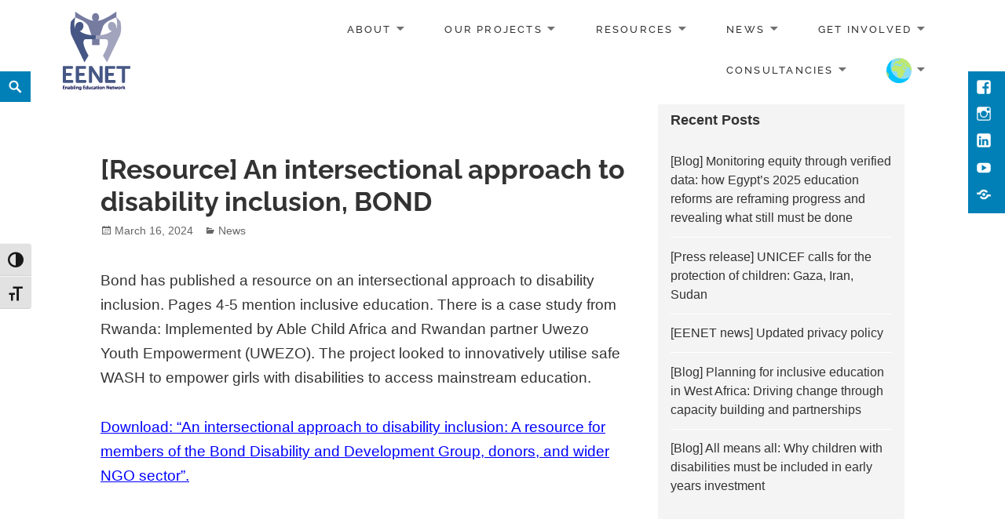

--- FILE ---
content_type: text/css
request_url: https://www.eenet.org.uk/wp-content/themes/maishawp/style.css?ver=6.9
body_size: 196564
content:
/*
Theme Name: Maisha
Theme URI: http://www.anarieldesign.com/themes/
Author: Anariel Design
Author URI: http://www.anarieldesign.com/
Description: Maisha is a beautiful charity WordPress theme inspired by "Virunga" documentary. It is modern, responsive and mobile friendly theme. So, no worries there, Google will love it. Theme offers whole variety of cool features like different blog layouts, different header options, extensive color options and more. It is all very easily customizable directly from the WordPress Customizer. Maisha also comes with number of page templates and includes a couple specially styled to support hugely popular plugins like bbPress, BuddyPress, WooCommerce and The Events Calendar. Above all it is very easy to use, coded according to the latest standards and SEO friendly.
Version: 2.0.1
Tested up to: 5.9
Requires PHP: 5.6
License: GNU General Public License v2 or later
License URI: http://www.gnu.org/licenses/gpl-2.0.html
Tags:two-columns, left-sidebar, right-sidebar, grid-layout, custom-background, accessibility-ready, custom-colors, custom-header, custom-menu, editor-style, featured-images, microformats, post-formats, rtl-language-support, sticky-post, threaded-comments, footer-widgets
Text Domain: maisha

This theme, like WordPress, is licensed under the GPL.
Use it to make something cool, have fun, and share what you've learned with others.
*/


/**
 * Table of Contents
 *
 * 1.0 - Reset
 * 2.0 - Genericons
 * 3.0 - Typography
 * 4.0 - Elements
 * 5.0 - Forms
 * 6.0 - Navigations
 *   6.1 - Links
 *   6.2 - Menus
 * 7.0 - Accessibility
 * 8.0 - Alignments
 * 9.0 - Clearings
 * 10.0 - Header
 * 11.0 - Widgets
 * 12.0 - Content
 *	12.1 - Posts and pages
 *	12.2 - Post Formats
 *	12.3 - Comments
 * 13.0 - Footer
 * 14.0 - Media
 *	14.1 - Captions
 *	14.2 - Galleries
 * 15.0 - Media Queries
 *	15.1 - Mobile Large
 *	15.2 - Tablet Small
 *	15.3 - Tablet Large
 *	15.4 - Desktop Small
 *	15.5 - Desktop Medium
 *	15.6 - Desktop Large
 *	15.7 - Desktop X-Large
 */


/**
 * 1.0 - Reset
 *
 * Resetting and rebuilding styles have been helped along thanks to the fine work of
 * Eric Meyer http://meyerweb.com/eric/tools/css/reset/index.html
 * along with Nicolas Gallagher and Jonathan Neal http://necolas.github.com/normalize.css/
 * and Blueprint http://www.blueprintcss.org/
 */

html, body, div, span, applet, object, iframe, h1, h2, h3, h4, h5, h6, p, blockquote, pre, a, abbr, acronym, address, big, cite, code, del, dfn, em, font, ins, kbd, q, s, samp, small, strike, strong, sub, sup, tt, var, dl, dt, dd, ol, ul, li, fieldset, form, label, legend, table, caption, tbody, tfoot, thead, tr, th, td {
	border: 0;
	font-family: inherit;
	font-size: 100%;
	font-style: inherit;
	font-weight: inherit;
	margin: 0;
	outline: 0;
	padding: 0;
	vertical-align: baseline;
}

html,
body {
	overflow-x:hidden
}

html {
	-webkit-box-sizing: border-box;
	-moz-box-sizing: border-box;
	box-sizing: border-box;
	font-size: 62.5%;
	outline: 0;
	vertical-align: baseline;
	white-space: normal;
	-webkit-text-size-adjust: 100%;
	-ms-text-size-adjust: 100%;
}

body {
	min-height:100vh;
	display: flex;
	flex-direction: column;
}

.site,
#site {
	flex-grow: 1;
}

*,
*:before,
*:after {
	-webkit-box-sizing: inherit;
	-moz-box-sizing: inherit;
	box-sizing: inherit;
}

body {
	background: #fff;
}

article,
aside,
details,
figcaption,
figure,
footer,
header,
main,
nav,
section {
	display: block;
}

ol,
ul {
	list-style: none;
}

table {
	border-collapse: separate;
	border-spacing: 0;
}

caption,
th,
td {
	font-weight: normal;
	text-align: left;
}

blockquote:before,
blockquote:after,
q:before,
q:after {
	content: "";
}

blockquote,
q {
	-webkit-hyphens: none;
	-moz-hyphens: none;
	-ms-hyphens: none;
	hyphens: none;
	quotes: none;
}

a img {
	border: 0;
}

.entry-content a {
	color: #666;
	font-weight: 500;
}

.page-template-projects-page .entry-content a,
.page-template-causes-page .entry-content a,
.page-template-stories-page .entry-content a,
.page-template-staff-page .entry-content a {
	color: #333;
}

/**
 * 2.0 - Genericons
 */

.social-navigation a:before,
.secondary-toggle:before,
.dropdown-toggle:after,
.bypostauthor > article .fn:after,
.comment-reply-title small a:before,
.comment-navigation .nav-next a:after,
.comment-navigation .nav-previous a:before,
.posted-on:before,
.byline:before,
.cat-links:before,
.tags-links:before,
.comments-link:before,
.entry-format:before,
.edit-link:before,
.full-size-link:before,
.pagination .prev:before,
.pagination .next:before,
.image-navigation a:before,
.image-navigation a:after,
.format-link .entry-title a:after,
.entry-content .more-link:after,
.entry-summary .more-link:after,
.author-link:after {
	-moz-osx-font-smoothing: grayscale;
	-webkit-font-smoothing: antialiased;
	display: inline-block;
	font-family: "Genericons";
	font-size: 16px;
	font-style: normal;
	font-weight: normal;
	font-variant: normal;
	line-height: 1;
	speak: none;
	text-align: center;
	text-decoration: inherit;
	text-transform: none;
	vertical-align: top;
}


/**
 * 3.0 Typography
 */

body,
button,
input,
select,
textarea {
	color: #333;
	font-family: 'Helvetica Neue', arial, sans-serif;
	font-size: 16px;
	font-size: 1.6rem;
	line-height: 1.6;
}

h1,
h2,
h3,
h4,
h5,
h6 {
	clear: both;
	font-weight: 700;
	font-family: 'Raleway', arial, sans-serif;
}

p {
	margin-bottom: 1.6em;
}

b,
strong {
	font-weight: 700;
}

dfn,
cite,
em,
i {
	font-style: italic;
}

blockquote {
	padding: 11px 22px;
	border-left: 5px solid #f7931d;
	background: #f4f5f5;
	color: #666;
	font-size: 16px;
	font-size: 1.6rem;
	font-style: italic;
	line-height: 1.6667;
	margin-bottom: 1.6667em;
	padding-left: 0.7778em;
}

blockquote p {
	font-family: 'Raleway', arial, sans-serif;
	margin-bottom: 1.6667em;
}

blockquote > p:last-child {
	margin-bottom: 0;
}

blockquote cite,
blockquote small {
	font-family: 'Helvetica Neue', arial, sans-serif;
	color: #333;
	font-size: 14px;
	font-size: 1.4rem;
	text-transform: uppercase;
}

blockquote em,
blockquote i,
blockquote cite {
	font-style: normal;
}

blockquote strong,
blockquote b {
	font-weight: 400;
}

address {
	font-style: italic;
	margin: 0 0 1.6em;
}

code,
kbd,
tt,
var,
samp,
pre {
	font-family: Inconsolata, monospace;
	-webkit-hyphens: none;
	-moz-hyphens: none;
	-ms-hyphens: none;
	hyphens: none;
}

pre {
	background-color: transparent;
	background-color: rgba(0, 0, 0, 0.01);
	border: 1px solid #f5f4f4;
	border: 1px solid rgba(51, 51, 51, 0.1);
	line-height: 1.2;
	margin-bottom: 1.6em;
	max-width: 100%;
	overflow: auto;
	padding: 0.8em;
	white-space: pre;
	white-space: pre-wrap;
	word-wrap: break-word;
}

abbr[title] {
	border-bottom: 1px dotted #f5f4f4;
	border-bottom: 1px dotted rgba(51, 51, 51, 0.1);
	cursor: help;
}

mark,
ins {
	background-color: #fff9c0;
	text-decoration: none;
}

sup,
sub {
	font-size: 75%;
	height: 0;
	line-height: 0;
	position: relative;
	vertical-align: baseline;
}

sup {
	bottom: 1ex;
}

sub {
	top: .5ex;
}

small {
	font-size: 75%;
}

big {
	font-size: 125%;
}

* {
	-moz-hyphens:none;
	-ms-hyphens:none;
	-webkit-hyphens: none;
	hyphens:none;
}


/**
 * 4.0 Elements
 */

hr {
	background-color: #f5f4f4;
	background-color: rgba(51, 51, 51, 0.1);
	border: 0;
	height: 1px;
	margin-bottom: 1.6em;
}

ul,
ol {
	margin: 0 0 1.6em 1.3333em;
}

ul {
	list-style: disc;
}

ol {
	list-style: decimal;
}

li > ul,
li > ol {
	margin-bottom: 0;
}

dl {
	margin-bottom: 1.6em;
}

dt {
	font-weight: bold;
}

dd {
	margin-bottom: 1.6em;
}

table,
th,
td {
	border: 1px solid #f5f4f4;
	border: 1px solid rgba(51, 51, 51, 0.1);
}

table {
	border-collapse: separate;
	border-spacing: 0;
	border-width: 1px 0 0 1px;
	margin: 0 0 1.6em;
	table-layout: fixed; /* Prevents HTML tables from becoming too wide */
	width: 100%;
}

caption,
th,
td {
	font-weight: normal;
	text-align: left;
}

th {
	border-width: 0 1px 1px 0;
	font-weight: 700;
}

td {
	border-width: 0 1px 1px 0;
}

th, td {
	padding: 0.4em;
}

img {
	-ms-interpolation-mode: bicubic;
	border: 0;
	height: auto;
	max-width: 100%;
	vertical-align: middle;
}

figure {
	margin: 0;
}

del {
	opacity: 0.8;
}

/* Placeholder text color -- selectors need to be separate to work. */

::-webkit-input-placeholder {
	
}

:-moz-placeholder {
	
}

::-moz-placeholder {
	
	opacity: 1; /* Since FF19 lowers the opacity of the placeholder by default */
}

:-ms-input-placeholder {
	
}


/**
 * 5.0 Forms
 */

button,
input,
select,
textarea {
	background-color: #f7f7f7;
	border-radius: 0;
	font-size: 16px;
	font-size: 1.6rem;
	line-height: 1.5;
	margin: 0;
	max-width: 100%;
	vertical-align: baseline;
}

button,
input {
	line-height: normal;
}

input,
textarea {
	border: 1px solid #f5f4f4;
	background: #fff;
	color: #666;
}

input:focus,
textarea:focus {
	background-color: #fff;
	border: 1px solid #c1c1c1;
	border: 1px solid rgba(51, 51, 51, 0.3);
	color: #333;
}

button[disabled],
input[disabled],
select[disabled],
textarea[disabled] {
	cursor: default;
}

button,
input[type="button"],
input[type="reset"],
input[type="submit"],
div.wpforms-container-full .wpforms-form input[type=submit], 
div.wpforms-container-full .wpforms-form button[type=submit], 
div.wpforms-container-full .wpforms-form .wpforms-page-button {
	font-family: 'Helvetica Neue', arial, sans-serif;
	-webkit-appearance: button;
	background-color: #f7931d;
	border: 0;
	color: #333;
	cursor: pointer;
	font-size: 12px;
	font-size: 1.2rem;
	font-weight: 500;
	padding: 0.7917em 1.5em;
	text-transform: uppercase;
	transition: padding .2s;
}

div.wpforms-container-full .wpforms-form input[type=submit], 
div.wpforms-container-full .wpforms-form button[type=submit], 
div.wpforms-container-full .wpforms-form .wpforms-page-button {
	border: none;
}

button:hover,
input[type="button"]:hover,
input[type="reset"]:hover,
input[type="submit"]:hover,
div.wpforms-container-full .wpforms-form input[type=submit]:hover, 
div.wpforms-container-full .wpforms-form button[type=submit]:hover, 
div.wpforms-container-full .wpforms-form .wpforms-page-button:hover {
	outline: 0;
	padding-left: 1.7em;
	padding-right: 1.7em;
}

button:focus,
input[type="button"]:focus,
input[type="reset"]:focus {
	border-color: #aaa #bbb #bbb;
	box-shadow: inset 0 -1px 0 rgba(255, 255, 255, 0.5), inset 0 2px 5px rgba(0, 0, 0, 0.15);
}

input[type="submit"]:focus,
div.wpforms-container-full .wpforms-form input[type=submit]:focus,
 div.wpforms-container-full .wpforms-form button[type=submit]:focus, 
 div.wpforms-container-full .wpforms-form .wpforms-page-button:focus {
	background: #333;
	border: 1px dashed #fff;
	box-shadow: inset 0 -1px 0 rgba(255, 255, 255, 0.5), inset 0 2px 5px rgba(0, 0, 0, 0.15);
	color: #fff;
}

input[type="search"] {
	-webkit-appearance: textfield;
}

input[type="search"]::-webkit-search-cancel-button,
input[type="search"]::-webkit-search-decoration {
	-webkit-appearance: none;
}

button::-moz-focus-inner,
input::-moz-focus-inner {
	border: 0;
	padding: 0;
}

input[type="text"],
input[type="email"],
input[type="url"],
input[type="password"],
input[type="search"],
textarea {
	padding: 0.375em;
	width: 100%;
}

textarea {
	overflow: auto;
	vertical-align: top;
}

input[type="text"]:focus,
input[type="email"]:focus,
input[type="url"]:focus,
input[type="password"]:focus,
input[type="search"]:focus,
textarea:focus {
	color: #111;
}

.search-box [type="search"]:focus {
	color: #fff;
}

.post-password-form {
	position: relative;
}

.post-password-form label {
	font-family: 'Helvetica Neue', arial, sans-serif;
	color: #666;
	display: block;
	font-size: 12px;
	font-size: 1.2rem;
	font-weight: 700;
	letter-spacing: 0.04em;
	line-height: 1.5;
	text-transform: uppercase;
}

.post-password-form input[type="submit"] {
	padding: 0.7917em;
	position: absolute;
	right: 0;
	bottom: 0;
}

input[type="checkbox"],
input[type="radio"] {
	padding: 0;
}

.search-form input[type="submit"],
.widget .search-form input[type="submit"] {
	padding: 0;
}

#subscribe-email input {
	padding: 5px!important;
}


/**
 * 6.0 Navigations
 */


/**
 * 6.1 Links
 */

a {
	border-bottom: 2px solid transparent;
	color: #333;
	text-decoration: none;
	transition: border .2s, color .2s, background .2s;
}

a:hover,
a:focus {
	color: #666;
}

a:focus,
.social-navigation a:focus,
.entry-content a.button:focus {
	outline: thin dotted;
}

.edit-link a,
.entry-content a {
	border-bottom: 2px solid transparent;
}

a:active,
a:hover,
.search-toggle:hover:before,
.edit-link a:hover,
.entry-content a:hover {
	border-bottom: 2px solid currentColor;
	outline: 0;
}

.button:hover,
.button:focus,
.joinbutton:hover,
.joinbutton:focus,
.homepage .entry-content a.button:focus {
	color: #fff;
}

.news .entry-content a.more-link:focus {
	color: #f7931d;
}


/**
 * 6.2 Menus
 */
 /* 5.0 - Navigation
-------------------------------------------------------------- */

#secondary {
	display: table-cell;
	width: 75%;
	text-align: right;
	vertical-align: middle;
}

.headerblock.alternative #secondary {
	display: block;
	margin-top: 20px;
	width: 100%;
	text-align: center;
	vertical-align: middle;
}

.navigation-main,
.main-small-navigation {
	display: block;
	font-size: 13px;
	font-size: 1.3rem;
}

.navigation-main ul,
.main-small-navigation ul {
	list-style: none;
	padding-left: 0;
	margin: 0;
}

.navigation-main li,
.main-small-navigation li {
	font-family: 'Raleway', arial, sans-serif;
	font-weight: 500;
	display: inline-block;
	padding: 0 10px;
	position: relative;
	text-align: right;
}

.navigation-main a,
.main-small-navigation a {
	color: #333;
	display: inline-block;
	text-transform: uppercase;
	text-decoration: none;
	white-space: nowrap;
	letter-spacing: .17em;
	-webkit-transition: .07s ease-in;
	transition: .07s ease-in;
}

.navigation-main li.color a,
.main-small-navigation li.color a {
	border-bottom: none;
	background: #f7931d;
	padding: 5px 10px;
	transition: padding .2s;
}

.navigation-main li.color a:hover,
.main-small-navigation li.color a:hover {
	border-bottom: none;
	background: #f89e35;
	color: #333;
	padding: 5px 15px;
}

.navigation-main .current_page_item > a, 
.navigation-main .current-menu-item > a, 
.navigation-main .current_page_ancestor > a,
.main-small-navigation .current_page_item > a,
.main-small-navigation .current-menu-item > a, 
.main-small-navigation .current_page_ancestor > a {
	color: #000;
	font-weight: bold;
}

.navigation-main li.current_page_item li a, 
.navigation-main li.current_page_item li li a,
.main-small-navigation li.current_page_item li a, 
.main-small-navigation li.current_page_item li li a {
	color: #707070;
}

.navigation-main ul ul,
.main-small-navigation ul ul {
	background-color: #f6f6f6;
	float: left;
	position: absolute;
	top: 2.5em;
	left: -999em;
	z-index: 11;
}

.navigation-main ul li:hover > ul,
.navigation-main ul li.focus > ul,
.main-small-navigation ul li:hover > ul,
.main-small-navigation ul li.focus > ul {
	left: auto;
}
.navigation-main ul ul li:hover > ul,
.navigation-main ul ul li.focus > ul,
.main-small-navigation ul ul li:hover > ul,
.main-small-navigation ul ul li.focus > ul {
	right: 100%;
}

.navigation-main li li, 
.navigation-main li li li,
.main-small-navigation li li, 
.main-small-navigation li li li {
	display: block;
	border: none;
	padding: 0;
}

.navigation-main ul ul ul,
.main-small-navigation ul ul ul {
	z-index: 13;
	top: 0;
}

.navigation-main ul ul a,
.navigation-main ul ul ul a,
.main-small-navigation ul ul a,
.main-small-navigation ul ul ul a {
	font-size: 14px;
	font-size: 1.4rem;
	line-height: 20px;
	letter-spacing: 0;
	padding: 1em 15px 1em;
	white-space: normal;
	width: 190px;
	text-align: left;
	text-transform: none;
}

.navigation-main ul li:hover > ul,
.navigation-main ul li.focus > ul,
.main-small-navigation ul li:hover > ul,
.main-small-navigation ul li.focus > ul {
	display: block;
}

.navigation-main ul li.menu-item-has-children > a:after,
.main-small-navigation ul li.menu-item-has-children > a:after {
	color: #707070;
	content: '\f502';
	font-family: 'Genericons';
	padding-left: 0.5em;
	font-size: 11px;
	line-height: 25px;
	padding-top: 3px;
	vertical-align: middle;
	text-decoration: inherit;
	font-weight: normal;
	font-style: normal;
	display: inline-block;
	margin: -1px 10px 0 0;
	-webkit-font-smoothing: antialiased;
	-moz-osx-font-smoothing: grayscale;
}

.navigation-main ul li.current_page_item.menu-item-has-children > a:after,
.navigation-main ul ul li.current_page_item.menu-item-has-children > a:after,
.main-small-navigation ul li.current_page_item.menu-item-has-children > a:after,
.main-small-navigation ul ul li.current_page_item.menu-item-has-children > a:after {
	color: #000;
}

.navigation-main ul li.menu-item-has-children > a,
.navigation-main ul ul li.menu-item-has-children > a,
.main-small-navigation ul li.menu-item-has-children > a,
.main-small-navigation ul ul li.menu-item-has-children > a {
	padding: 10px 0 10px 15px;
}

.navigation-main ul ul a:hover,
.navigation-main ul ul ul a:hover, 
.navigation-main li li.current_page_item > a, 
.navigation-main li li.current-menu-item > a,
.navigation-main li li li.current_page_item > a, 
.navigation-main li li li.current-menu-item > a,
.main-small-navigation ul ul a:hover,
.main-small-navigation ul ul ul a:hover, 
.main-small-navigation li li.current_page_item > a, 
.main-small-navigation li li.current-menu-item > a,
.main-small-navigation li li li.current_page_item > a, 
.main-small-navigation li li li.current-menu-item > a  {
	background-color: #fff;
}

.menu-toggle {
	display: none;
}

@media screen and (max-width: 1300px) {
.navigation-main a {
	padding: 0 5px;
}
}
@media screen and (max-width: 1150px) {
.navigation-main a {
	font-size: 12px;
	font-size: 1.2rem;
	padding: 0 5px;
}
}
@media screen and (max-width: 955px) {
/* Small menu */
.menu-toggle {
	background: #fff;
	display: none;
	cursor: pointer;
	font-size: 16px;
	line-height: 28px;
	font-weight: bold;
	margin: 0;
}

.fixed-mobile-menu .headerblock.standard {
	position: fixed;
	top: 0;
	width: 100%;
	z-index: 9999;
}

.fixed-mobile-menu .header-inner {
	background: #fff;
}

.fixed-mobile-menu .headerblock {
	padding-top:90px;
}

.fixed-mobile-menu .search-toggle {
	margin-top: 90px;
}

.fixed-mobile-menu .cd-fixed-bg-one.withoutimg {
	z-index: 1;
}

.menu-toggle span {
	display: none;
}

.main-small-navigation {
	font-size: 14px;
	margin: 0 auto;
}

.main-small-navigation div {
	background-color: #f5f4f4;
	margin: 20px 0 30px 0;
	padding: 20px 0;
	text-align: left;
	position: relative;
}

.fixed-mobile-menu .main-small-navigation div {
	background-color: #f5f4f4;
	margin: 0 0 30px 0;
	position: absolute;
	text-align: left;
	width: 100%;
	height: 100%;
	min-height: 400px;
	left: 0;
	padding: 20px 10px;
	display: block;
	overflow-y: scroll;
}

.main-small-navigation a {
	display: block;
	color: #000;
	letter-spacing: 0;
	padding: 8px 0;
	border-bottom: 1px solid #fff;
	text-transform: none;
}

.toggled-on a:hover {
	text-decoration: underline;
}

.main-small-navigation ul li.menu-item-has-children > a:after {
	display: none;
}

.main-small-navigation ul ul a:hover, 
.main-small-navigation ul ul ul a:hover, 
.main-small-navigation li li.current_page_item > a, 
.main-small-navigation li li.current-menu-item > a, 
.main-small-navigation li li li.current_page_item > a, 
.main-small-navigation li li li.current-menu-item > a {
	background-color: transparent;
}

.main-small-navigation ul {
	list-style: none;
	margin: 0;
}

.main-small-navigation li {
	display: block;
	border-top: 1px solid rgba(255, 255, 255, 0.1);
	padding: 0 43px;
	text-align: inherit;
}
.main-small-navigation ul ul,
.main-small-navigation ul ul ul {
	background-color: transparent;
	float: none;
	position: relative;
	top: auto;
	left: auto;
	z-index: 0;
}
.main-small-navigation ul ul {
	display: block;
	margin-left: 20px;
}
.main-small-navigation ul ul a, 
.main-small-navigation ul ul ul a {
	padding: 8px 0;
}
.main-small-navigation li li {
	border-top: 0;
	padding: 0;
}
.navigation-main ul ul a, 
.navigation-main ul ul ul a, 
.main-small-navigation ul ul a, 
.main-small-navigation ul ul ul a {
	width: 100%;
}
.menu-toggle {
	display: inline-block;
	position: relative;
	margin-top: 10px;
}
.menu-toggle span {
	position: absolute;
	clip: rect(1px 1px 1px 1px);
	clip: rect(1px,1px,1px,1px);
	overflow: hidden;
	height: 1px;
	width: 1px;
}
.menu-toggle:before {
	border: 1px solid #333;
	content: "\f419";
	color: #333;
	font-size: 25px;
	font-size: 2.5rem;
	font-family: 'Genericons';
	line-height: 2.25;
	font-weight: 500;
	margin: -4px 8px 0 10px;
	padding: 10px;
}
.main-small-navigation ul.nav-menu.toggled-on {
	display: block;
}
.navigation-main ul {
	display: none;
}
.site-header {
	position: relative;
}
.header-inner {
	display: inherit;
	padding: 15px 80px 40px 80px;
}
.site-logo {
	display: inline-block;
	max-width: 80%;
	padding-top: 10px;
}
.headerblock.alternative .site-logo {
	display: block;
	max-width: 100%;
	padding-top: 0;
}
#secondary {
	display: block;
	margin-top: -80px;
	float: right;
	text-align: right;
	width: 100%;
}
.headerblock.alternative #secondary {
	display: block;
	margin-top: 0;
	float: none;
	text-align: center;
	width: 100%;
}
.main-small-navigation ul ul li:hover > ul,
.main-small-navigation ul ul li.focus > ul {
	right: auto;
}
.navigation-main ul ul ul,
.main-small-navigation ul ul ul {
	z-index: 0;
	top: auto;
}
.main-small-navigation ul li:hover > ul,
.main-small-navigation ul li.focus > ul {
	display: block;
}
.main-small-navigation a:hover {
	color: #000;
}
}

.social-navigation {
	position: fixed;
	top: 91px;
	right: 0;
	background: #f7931d;
	padding: 5px;
	z-index: 202;
}
  
.social-navigation ul {
	list-style: none;
	margin: 0;
}

.social-navigation li {
	padding-right: 3px;
}

.social-navigation a {
	color: #fff;
	display: block;
	height: 1.8em;
	position: relative;
	width: 1.8em;
}

.social-navigation a:before {
	content: "\f415";
	font-size: 20px;
	padding: 5px;
	position: absolute;
	top: 0;
	left: 0;
}

.social-navigation a[href$="/feed/"]:before {
	content: "\f413";
}

.social-navigation a[href*="codepen.io"]:before {
	content: "\f216";
}

.social-navigation a[href*="digg.com"]:before {
	content: "\f221";
}

.social-navigation a[href*="dribbble.com"]:before {
	content: "\f201";
}

.social-navigation a[href*="dropbox.com"]:before {
	content: "\f225";
}

.social-navigation a[href*="facebook.com"]:before {
	content: "\f203";
}

.social-navigation a[href*="flickr.com"]:before {
	content: "\f211";
}

.social-navigation a[href*="foursquare.com"]:before {
	content: "\f226";
}

.social-navigation a[href*="plus.google.com"]:before {
	content: "\f206";
}

.social-navigation a[href*="github.com"]:before {
	content: "\f200";
}

.social-navigation a[href*="instagram.com"]:before {
	content: "\f215";
}

.social-navigation a[href*="linkedin.com"]:before {
	content: "\f208";
}

.social-navigation a[href*="pinterest.com"]:before {
	content: "\f210";
}

.social-navigation a[href*="getpocket.com"]:before {
	content: "\f224";
}

.social-navigation a[href*="polldaddy.com"]:before {
	content: "\f217";
}

.social-navigation a[href*="reddit.com"]:before {
	content: "\f222";
}

.social-navigation a[href*="stumbleupon.com"]:before {
	content: "\f223";
}

.social-navigation a[href*="tumblr.com"]:before {
	content: "\f214";
}

.social-navigation a[href*="twitter.com"]:before {
	content: "\f202";
}

.social-navigation a[href*="vimeo.com"]:before {
	content: "\f212";
}

.social-navigation a[href*="wordpress.com"]:before,
.social-navigation a[href*="wordpress.org"]:before {
	content: "\f205";
}

.social-navigation a[href*="youtube.com"]:before {
	content: "\f213";
}

.social-navigation a[href*="mailto:"]:before {
	content: "\f410";
}

.social-navigation a[href*="spotify.com"]:before {
	content: "\f515";
}

.social-navigation a[href*="twitch.tv"]:before {
	content: "\f516";
}

.secondary-toggle {
	background-color: transparent;
	border: 1px solid #666;
	height: 42px;
	overflow: hidden;
	padding: 0;
	position: absolute;
	top: 40px;
	right: 0;
	text-align: center;
	-webkit-transform: translateY(-50%);
	-ms-transform: translateY(-50%);
	transform: translateY(-50%);
	width: 42px;
}

.secondary-toggle:before {
	color: #666;
	content: "\f419";
	line-height: 40px;
	width: 40px;
}

.secondary-toggle:hover,
.secondary-toggle:focus {
	background-color: transparent;
	border: 1px solid #c1c1c1;
	border: 1px solid rgba(51, 51, 51, 0.3);
	outline: 0;
}

.secondary-toggle.toggled-on:before {
	content: "\f405";
	font-size: 32px;
	position: relative;
	top: 1px;
	left: -1px;
}

.post-navigation a {
	display: inline-block;
}

.post-navigation .meta-nav {
	font-family: 'Helvetica Neue', arial, sans-serif;
	color: #333;
	font-size: 12px;
	font-size: 1.2rem;
	letter-spacing: 0.04em;
	line-height: 1.5;
	position: relative;
	text-transform: uppercase;
	z-index: 2;
}

.post-navigation .post-title {
	font-size: 18px;
	font-size: 1.8rem;
	line-height: 1.3333;
	position: relative;
	z-index: 2;
}

.post-navigation .nav-next,
.post-navigation .nav-previous {
	background-position: center;
	background-size: cover;
	position: relative;
}

.post-navigation .nav-previous {
	float: left;
	width: 50%;
}

.post-navigation .nav-next {
	float: left;
	width: 50%;
	text-align: right;
}

.custom-post-navigation .post-navigation .nav-previous {
	background: none;
	position: absolute;
	right: 0;
	margin-right: 10%;
}

.custom-post-navigation .post-navigation .nav-previous a span:after {
	content: '\f429';
	position: relative;
	top: 0;
	-moz-osx-font-smoothing: grayscale;
	-webkit-font-smoothing: antialiased;
	display: inline-block;
	font-family: "Genericons";
	font-size: 30px;
	font-style: normal;
	font-weight: normal;
	font-variant: normal;
	line-height: 1;
	speak: none;
	text-align: center;
	text-decoration: inherit;
	text-transform: none;
	vertical-align: top;
}

.custom-post-navigation .post-navigation .nav-next a span:before {
	content: '\f430';
	position: relative;
	top: 0;
	-moz-osx-font-smoothing: grayscale;
	-webkit-font-smoothing: antialiased;
	display: inline-block;
	font-family: "Genericons";
	font-size: 30px;
	font-style: normal;
	font-weight: normal;
	font-variant: normal;
	line-height: 1;
	speak: none;
	text-align: center;
	text-decoration: inherit;
	text-transform: none;
	vertical-align: top;
}

.custom-post-navigation .post-navigation .nav-next {
	background: none;
	position: absolute;
	left: 0;
	margin-left: 10%;
}

.custom-post-navigation {
	margin-top: -50px;
}

.entry-content .custom-post-navigation .post-navigation a {
	border: none;
	padding: 0;
}

.custom-post-navigation .post-navigation .nav-previous a span,  
.custom-post-navigation .post-navigation .nav-next a span {
	color: #666;
	font-size: 13px;
	font-size: 1.3rem;
	font-weight: 500;
	text-shadow: 0 0 1px #fff;
	-webkit-transition: all 0.2s ease-out;
	-moz-transition: all 0.2s ease-out;
	-ms-transition: all 0.2s ease-out;
	-o-transition: all 0.2s ease-out;
	transition: all 0.2s ease-out;
}

.custom-post-navigation .post-navigation .nav-previous a span:hover,  
.custom-post-navigation .post-navigation .nav-next a span:hover {
	color: #333;
}

.post-navigation a:before {
	font-size: 40px;
	display: inline-block;
	height: 100%;
	position: absolute;
	top: 0;
	left: 0;
	width: 100%;
	z-index: 1;
}

.post-navigation a:hover:before,
.post-navigation a:focus:before {
	opacity: 0.5;
}

.pagination {
	background-color: #f5f4f4;
}

.pagination .nav-links {
	margin-bottom: -10px;
	min-height: 3.2em;
	position: relative;
	text-align: center;
}

.post-navigation .nav-previous .post-title,
.post-navigation .nav-next .post-title {
	color: #838383;
	display: block;
	font-size: 13px;
	font-size: 1.3rem;
	font-style: italic;
	text-transform: none;
}

/* reset screen-reader-text */
.pagination .current .screen-reader-text {
	position: static !important;
}

.pagination .page-numbers {
	display: none;
	line-height: 3.2em;
	padding: 0 0.6667em;
}

.pagination .page-numbers.current {
	font-family: 'Helvetica Neue', arial, sans-serif;
	text-transform: uppercase;
}

.pagination .current {
	display: inline-block;
	font-weight: 700;
}

.pagination .prev,
.pagination .next {
	background-color: #333;
	color: #fff;
	display: inline-block;
	height: 48px;
	overflow: hidden;
	padding: 0;
	position: absolute;
	width: 48px;
}

.pagination .prev:before,
.pagination .next:before {
	font-size: 32px;
	height: 48px;
	line-height: 48px;
	position: relative;
	width: 48px;
}

.pagination .prev:hover,
.pagination .prev:focus,
.pagination .next:hover,
.pagination .next:focus {
	background-color: #000;
}

.pagination .prev {
	left: 0;
}

.pagination .prev:before {
	content: "\f430";
	left: -1px;
}

.pagination .next {
	right: 0;
}

.pagination .next:before {
	content: "\f429";
	right: -1px;
}

.image-navigation,
.comment-navigation {
	font-family: 'Helvetica Neue', arial, sans-serif;
	color: #666;
	font-size: 12px;
	font-size: 1.2rem;
	font-weight: 700;
	line-height: 1.5;
	text-transform: uppercase;
}

.image-navigation a,
.comment-navigation a {
	color: #666;
	
}

.image-navigation a:hover,
.image-navigation a:focus,
.comment-navigation a:hover,
.comment-navigation a:focus {
	color: #333;
}

.image-navigation .nav-previous:not(:empty),
.image-navigation .nav-next:not(:empty),
.comment-navigation .nav-previous:not(:empty),
.comment-navigation .nav-next:not(:empty) {
	display: inline-block;
}

.image-navigation .nav-previous:not(:empty) + .nav-next:not(:empty):before,
.comment-navigation .nav-previous:not(:empty) + .nav-next:not(:empty):before {
	content: "\2215";
	font-weight: 400;
	margin: 0 0.7em;
}

.image-navigation .nav-previous a:before,
.comment-navigation .nav-previous a:before {
	content: "\f430";
	margin-right: 0.2em;
	position: relative;
}

.image-navigation .nav-next a:after,
.comment-navigation .nav-next a:after {
	content: "\f429";
	margin-left: 0.2em;
	position: relative;
}

.comment-navigation {
	border-top: 1px solid #f5f4f4;
	border-bottom: 1px solid #f5f4f4;
	padding: 2em 0;
}

.comments-title + .comment-navigation {
	border-bottom: 0;
}

.image-navigation {
	padding: 0 7.6923%;
}

.image-navigation .nav-previous:not(:empty),
.image-navigation .nav-next:not(:empty) {
	margin-bottom: 2em;
}


/**
 * 7.0 Accessibility
 */

/* Text meant only for screen readers. */
.screen-reader-text {
	clip: rect(1px, 1px, 1px, 1px);
	position: absolute !important;
	height: 1px;
	width: 1px;
	overflow: hidden;
}

.screen-reader-text:focus {
	background-color: #f1f1f1;
	border-radius: 3px;
	box-shadow: 0 0 2px 2px rgba(0, 0, 0, 0.6);
	clip: auto !important;
	color: #21759b;
	display: block;
	font-size: 14px;
	font-size: 1.4rem;
	font-weight: bold;
	height: auto;
	left: 5px;
	line-height: normal;
	padding: 15px 23px 14px;
	text-decoration: none;
	top: 5px;
	width: auto;
	z-index: 100000; /* Above WP toolbar. */
}
.says {
	clip: rect(1px, 1px, 1px, 1px);
	height: 1px;
	overflow: hidden;
	position: absolute !important;
	width: 1px;
}

/* must have higher specificity than alternative color schemes inline styles */
.site .skip-link {
	background-color: #f1f1f1;
	box-shadow: 0 0 1px 1px rgba(0, 0, 0, 0.2);
	color: #21759b;
	display: block;
	font: bold 14px/normal "Noto Sans", sans-serif;
	left: -9999em;
	outline: none;
	padding: 15px 23px 14px;
	text-decoration: none;
	text-transform: none;
	top: -9999em;
}

.logged-in .site .skip-link {
	box-shadow: 0 0 2px 2px rgba(0, 0, 0, 0.6);
	font: bold 14px/normal "Open Sans", sans-serif;
}

.site .skip-link:focus {
	clip: auto;
	height: auto;
	left: 6px;
	top: 7px;
	width: auto;
	z-index: 100000;
}


/**
 * 8.0 Alignments
 */

.alignleft {
	display: inline;
	float: left;
}

.alignright {
	display: inline;
	float: right;
}

.aligncenter {
	display: block;
	margin-right: auto;
	margin-left: auto;
}

blockquote.alignleft,
.wp-caption.alignleft,
img.alignleft {
	margin: 0.4em 1.6em 1.6em 0;
}

blockquote.alignright,
.wp-caption.alignright,
img.alignright {
	margin: 0.4em 0 1.6em 1.6em;
}

blockquote.aligncenter,
.wp-caption.aligncenter,
img.aligncenter {
	clear: both;
	margin-top: 0.4em;
	margin-bottom: 1.6em;
}

.wp-caption.alignleft,
.wp-caption.alignright,
.wp-caption.aligncenter {
	margin-bottom: 1.2em;
}



/**
 * 9.0 Clearings
 */

.clear:before,
.clear:after,
.site:before,
.site:after,
.entry-content:before,
.entry-content:after,
.comment-content:before,
.comment-content:after,
.site-content:before,
.site-content:after,
.nav-links:before,
.nav-links:after,
.comment-navigation:before,
.comment-navigation:after,
.social-navigation ul:before,
.social-navigation ul:after,
.textwidget:before,
.textwidget:after {
	content: "";
	display: table;
}

.clear:after,
.site:after,
.entry-content:after,
.comment-content:after,
.site-content:after,
.nav-links:after,
.comment-navigation:after,
.social-navigation ul:after,
.textwidget:after {
	clear: both;
}


/**
 * 10.0 Header
 */

.site-header {
	background: #fff;
	position: fixed;
	top: 0;
	left: 0;
	right: 0;
	width: 100%;
	z-index: 200;
}

.header-inner {
	display: table;
	width: 100%;
	margin: 0 auto;
	min-height: 90px;
	padding: 15px 80px;
	vertical-align: middle;
	-webkit-box-sizing: border-box;
	-moz-box-sizing: border-box;
	box-sizing: border-box;
}

.headerblock .site {
	margin: 0 auto -10px auto;
}

.brand {
	float: left;
	padding-top: 5px;
}

.site-branding {
	display: block;
	margin-top: 20px;
	max-width: 80%;
	vertical-align: middle;
	line-height: 1em;
	z-index: 10;
	position: relative;
}

.site-title {
	font-family: 'Raleway', arial, sans-serif;
	font-size: 22px;
	font-size: 2.2rem;
	font-weight: 700;
	line-height: 1.3636;
	margin-bottom: 0;
}

.site-description {
	font-size: 12px;
	font-size: 1.2rem;
	font-weight: 400;
	line-height: 1.5;
	margin: 0.7em 0 0;
	opacity: 0.7;
	text-transform: uppercase;
}

.headerblock.alternative {
	padding-top: 20px;
}

.headerblock.standard {
	padding-top: 0;
}

.headerblock.alternative header#masthead {
	text-align: center;
}

.headerblock.standard .site-header,
.headerblock.alternative .site-header {
	background: #fff;
	position: relative;
	top: 0;
	left: 0;
	right: 0;
	width: 100%;
	z-index: 200;
}

.headerblock.alternative .site-logo {
	display: block;
	text-align: center;
	margin: 0 auto 10px auto;
}



/**
 * 11.0 Widgets
 */

.widget {
	color: #333;
	-webkit-hyphens: auto;
	-moz-hyphens: auto;
	-ms-hyphens: auto;
	hyphens: auto;
	margin: 0 auto 9.09090%;
	width: 100%;
	word-wrap: break-word;
}

.widget pre {
	line-height: 1.2;
}

.widget button,
.widget input,
.widget select,
.widget textarea {
	font-size: 16px;
	font-size: 1.6rem;
	line-height: 1.5;
}

.widget button,
.widget input {
	line-height: normal;
}

.widget button,
.widget input[type="button"],
.widget input[type="reset"],
.widget input[type="submit"] {
	font-size: 12px;
	font-size: 1.2rem;
	padding: 0.7917em 1.5833em;
}

.widget input[type="text"],
.widget input[type="email"],
.widget input[type="url"],
.widget input[type="password"],
.widget input[type="search"],
.widget textarea {
	padding: 0.375em;
	margin-bottom: 10px;
}

.widget-title {
	font-size: 18px;
	font-size: 1.8rem;
	font-family: 'Helvetica Neue', arial, sans-serif;
	color: #333;
	margin: 0 0 1.6em;
}

.widget > :last-child {
	margin-bottom: 0;
}

.widget_calendar table {
	margin: 0;
}

.widget_calendar td,
.widget_calendar th {
	line-height: 2.3333;
	text-align: center;
	padding: 0;
}

.widget_calendar caption {
	font-family: 'Helvetica Neue', arial, sans-serif;
	font-weight: 700;
	margin: 0 0 1.6em;
	letter-spacing: 0.04em;
	text-transform: uppercase;
}

.widget_calendar tbody a {
	-webkit-tap-highlight-color: rgba(255, 255, 255, 0.3);
	background-color: #f7931d;
	color: #fff;
	display: block;
	font-weight: 700;
}

.widget_calendar tbody a:hover,
.widget_calendar tbody a:focus {
	background-color: #666;
	background-color: #fff;
}

.widget_archive a,
.widget_categories a,
.widget_links a,
.widget_meta a,
.widget_nav_menu a,
.widget_pages a,
.widget_recent_comments a,
.widget_recent_entries a {
	border: 0;
}

.widget_archive ul,
.widget_categories ul,
.widget_links ul,
.widget_meta ul,
.widget_nav_menu ul,
.widget_pages ul,
.widget_recent_comments ul,
.widget_recent_entries ul {
	list-style: none;
	margin: 0;
}

.sidebar .widget_archive li,
.sidebar .widget_categories li,
.sidebar .widget_links li,
.sidebar .widget_meta li,
.sidebar .widget_nav_menu li,
.sidebar .widget_pages li,
.sidebar .widget_recent_comments li,
.sidebar .widget_recent_entries li {
	border-top: 1px solid #fff;
	padding: 0.7667em 0;
}

.widget_archive li,
.widget_categories li,
.widget_links li,
.widget_meta li,
.widget_nav_menu li,
.widget_pages li,
.widget_recent_comments li,
.widget_recent_entries li {
	padding: 0.6em 0;
}

.widget_archive li:first-child,
.widget_categories li:first-child,
.widget_links li:first-child,
.widget_meta li:first-child,
.widget_nav_menu li:first-child,
.widget_pages li:first-child,
.widget_recent_comments li:first-child,
.widget_recent_entries li:first-child {
	border-top: 0;
	padding-top: 0;
}

.widget_archive li:last-child,
.widget_categories li:last-child,
.widget_links li:last-child,
.widget_meta li:last-child,
.widget_nav_menu li:last-child,
.widget_pages li:last-child,
.widget_recent_comments li:last-child,
.widget_recent_entries li:last-child {
	padding-bottom: 0;
}

.widget_categories .children,
.widget_nav_menu .sub-menu,
.widget_pages .children {
	margin: 0.7667em 0 0 0.8em;
	padding-top: 0.7667em;
}

.sidebar .widget_categories .children,
.sidebar .widget_nav_menu .sub-menu,
.sidebar .widget_pages .children {
	border-top: 1px solid #fff;
	margin: 0.7667em 0 0 0.8em;
	padding-top: 0.7667em;
}

.widget_recent_entries .post-date {
	color: #808080;
	font-size: 12px;
	font-size: 1.2rem;
	font-style: italic;
	display: block;
}

.widget_rss ul {
	list-style: none;
	margin: 0;
}

.widget_rss li {
	margin-bottom: 1.6em;
}

.widget_rss ul:last-child,
.widget_rss li:last-child {
	margin-bottom: 0;
}

.widget_rss .rsswidget {
	border: 0;
	font-weight: 700;
}

.widget_rss .rsswidget img {
	margin-top: -4px;
}

.widget_rss .rss-date,
.widget_rss cite {
	font-size: 12px;
	font-size: 1.2rem;
	font-style: normal;
	display: block;
	line-height: 2;
	opacity: 0.8;
}

.textwidget > :last-child {
	margin-bottom: 0;
}

.textwidget a:hover,
.textwidget a:focus {
	border-bottom: 0;
}

.widget.jetpack_subscription_widget {
	background: #fff;
	border-top: 1px dashed #f5f4f4;
	border-bottom: 1px dashed #f5f4f4;
	padding: 30px 20%;
}

.sidebar .widget input[type="submit"] {
	background: #f5f4f4;
	color: #333;
}

.sidebar form[id*=give-form] {
	background-color: #fff;
	margin: 0;
	padding: 20px;
}

.tagcloud a {
	background-clip: padding-box;
	background-color: #333;
	color: #fff;
	display: inline-block;
	font-size: 14px!important;
	font-size: 1.4rem!important;
	font-weight: 400;
	margin-bottom: 5px;
	margin-right: 5px;
	padding: 2px 8px;
	text-decoration: none;
}

.sidebar .soliloquy-theme-karisma .soliloquy-caption, 
.sidebar .soliloquy-theme-metro .soliloquy-caption {
	width: 100%!important;
	top: auto!important;
	left: 0!important;
	right: 0!important;
	bottom: 0!important;
	margin-left: 0!important;
	margin-right: 0!important;
}

.soliloquy-theme-karisma .soliloquy-caption, 
.soliloquy-theme-metro .soliloquy-caption {
	right: 0!important;
}

.sidebar .soliloquy-theme-metro .soliloquy-caption .soliloquy-caption-inside {
	text-align: left!important;
}

.sidebar .soliloquy-fc-read-more {
	font-size: 15px!important;
	font-size: 1.5rem!important;
}

.sidebar .soliloquy-fc-title, 
.sidebar .soliloquy-fc-title a {
	font-size: 16px!important;
	font-size: 1.6rem!important;
	font-weight: 500!important;
}

.sidebar .widget .give-submit-button-wrap input[type="submit"] {
	background: #f7931d;
}

.sidebar .threecolumn.clearfix, 
.sidebar .fourcolumn.clearfix, 
.sidebar .fivecolumn.clearfix, 
.sidebar .sixcolumn.clearfix {
	margin-top: 20px;
}

.sidebar .threecolumn figcaption, 
.sidebar .fourcolumn figcaption, 
.sidebar .fivecolumn figcaption, 
.sidebar .sixcolumn figcaption {
	display: none;
}

.news .sidebar .threecolumn article, 
.news .sidebar .fourcolumn article, 
.news .sidebar .fivecolumn article, 
.news .sidebar .sixcolumn article {
	margin-bottom: 0;
}

.sidebar aside.widget_maisha_one_banner,
.sidebar aside.widget_maisha_two_banner {
	background: none;
	padding: 0;
}

.so-panel.widget {
	padding: 0!important;
}

.sidebar .widget li a:hover {
	border-bottom: 1px solid #333;
}


/**
 * 12.0 Content
 */

 .page .main {
	 padding: 0 0 8.3333% 0;
 }
 
 .features .main {
	 padding: 1% 0;
 }

.secondary {
	display: none;
}

.sidebar .widget {
	background: #f5f4f4;
	padding: 30px 5%;
}

.secondary.toggled-on {
	border-top: 1px solid transparent;
	border-bottom: 1px solid transparent;
	display: block;
}

.widget-area {
	margin: 9.09090% auto 0;
}

.error-404 {
	margin-bottom: 40px;
}

/**
 * 12.1 Posts and pages
 */
 
.blog .aboutpage .entry-content {
	padding: 0;
}

.blog .aboutpage .cd-fixed-bg-one {
	padding: 40px 0;
	margin-bottom: 2%;
}

.page-template-default .aboutpage .cd-fixed-bg-one,
.page-template-basic-page .aboutpage .cd-fixed-bg-one {
	padding: 40px 0;
}

.hentry {
	padding-top: 7.6923%;
	position: relative;
}

.page-template-blank-page .hentry,
.page-template-maisha-blocks .hentry {
	padding-top: 0;
}

.page-template-blank-page .entry-content {
	padding: 0;
}

.page-template-blank-page .entry-content h1,
.page-template-blank-page .entry-content h2,
.page-template-blank-page .entry-content h3,
.page-template-blank-page .entry-content h4,
.page-template-blank-page .entry-content h5,
.page-template-blank-page .entry-content h6 {
	margin: .5em 0 1em 0;
}

.hentry.has-post-thumbnail,
.second-block .hentry {
	padding-top: 0;
}

.second-block .entry-content {
	padding-bottom: 0;
}

.page .second-block a.more-link {
	color: #fff;
}

.hentry.sticky:not(.has-post-thumbnail) {
	padding-top: -webkit-calc(7.6923% + 24px);
	padding-top: calc(7.6923% + 24px);
}

.post-thumbnail {
	display: block;
	margin-bottom: 2.4em;
}

.post-thumbnail img {
	display: block;
	margin: 0 auto;
	max-width: 100%;
	height: auto;
}

.page-template-front-page .post-thumbnail img {
	display: inline-block;
}

a.post-thumbnail:hover,
a.post-thumbnail:focus {
	opacity: 0.85;
}

.entry-header,
.child-pages,
.page .entry-footer,
.site-info div.content,
.themes-grid,
.single-themes-page,
.woocommerce #site {
	padding: 0 7.6923%;
}

.woocommerce #site {
	overflow: hidden;
	padding: 0 7.6923% 3% 7.6923%;
}

.entry-title {
	font-size: 26px;
	font-size: 2.6rem;
	line-height: 1.1538;
	margin-bottom: 0.9231em;
}

.post .entry-title {
	margin: 30px 0;
	font-size: 34px;
	font-size: 3.4rem;
}

.entry-content h3.install {
	font-size: 24px;
	font-size: 2.4rem;
	display: inline-block;
	margin: 0 0 20px 0;
}

.post .entry-footer {
	font-size: 14px;
	font-size: 1.4rem;
	margin: -30px 0 30px 0;
}

.search .page .entry-footer,
.search .product .entry-footer {
	font-size: 14px;
	font-size: 1.4rem;
	margin: -40px 0 30px 0;
	padding: 0;
}

.list .post .entry-footer {
	margin: -15px 0 0 0;
}

.grid-post .entry-footer {
	margin-bottom: 0;
}

.entry-content,
.entry-summary {
	padding: 0 7.6923% 4.6923%;
}

.entry-content > :last-child,
.entry-summary > :last-child {
	margin-bottom: 0;
}

.entry-content,
.entry-summary,
.page-content,
.comment-content {
	-webkit-hyphens: auto;
	-moz-hyphens: auto;
	-ms-hyphens: auto;
	hyphens: auto;
	word-wrap: break-word;
}

.entry-content h1,
.entry-summary h1,
.page-content h1,
.comment-content h1 {
	font-size: 26px;
	font-size: 2.6rem;
	line-height: 1.1538;
	margin-top: 1.8462em;
	margin-bottom: 0.9231em;
}

.entry-content h2,
.entry-summary h2,
.page-content h2,
.comment-content h2,
.joinnowblock .textwidget h2 {
	font-size: 22px;
	font-size: 2.2rem;
	line-height: 1.3636;
	margin-top: 2.1818em;
	margin-bottom: 1.0909em;
}

.entry-content h3,
.entry-summary h3,
.page-content h3,
.comment-content h3 {
	font-size: 18px;
	font-size: 1.8rem;
	line-height: 1.3333;
	margin-top: 2.6667em;
	margin-bottom: 1.3333em;
}

.entry-content h4,
.entry-content h5,
.entry-content h6,
.entry-summary h4,
.entry-summary h5,
.entry-summary h6,
.page-content h4,
.page-content h5,
.page-content h6,
.comment-content h4,
.comment-content h5,
.comment-content h6 {
	font-size: 15px;
	font-size: 1.5rem;
	line-height: 1.2;
	margin-top: 3.2em;
	margin-bottom: 1.6em;
}

.entry-content h5,
.entry-content h6,
.entry-summary h5,
.entry-summary h6,
.page-content h5,
.page-content h6,
.comment-content h5,
.comment-content h6 {
	font-family: 'Helvetica Neue', arial, sans-serif;
	letter-spacing: 0.1em;
	text-transform: uppercase;
}

.entry-content > h1:first-child,
.entry-content > h2:first-child,
.entry-content > h3:first-child,
.entry-content > h4:first-child,
.entry-content > h5:first-child,
.entry-content > h6:first-child,
.entry-summary > h1:first-child,
.entry-summary > h2:first-child,
.entry-summary > h3:first-child,
.entry-summary > h4:first-child,
.entry-summary > h5:first-child,
.entry-summary > h6:first-child,
.page-content > h1:first-child,
.page-content > h2:first-child,
.page-content > h3:first-child,
.page-content > h4:first-child,
.page-content > h5:first-child,
.page-content > h6:first-child,
.comment-content > h1:first-child,
.comment-content > h2:first-child,
.comment-content > h3:first-child,
.comment-content > h4:first-child,
.comment-content > h5:first-child,
.comment-content > h6:first-child,
.second-block .entry-content h2,
.second-block .entry-content h3 {
	margin-top: 0;
}

.news .entry-content a {
	color: #666;
}

.news .entry-content a.button.pro,
.page-template-about-page .info .entry-content a.button {
	color: #fff;
	transition: padding .2s;
}

.page-template-about-page .info .entry-content a.button:hover {
	padding: 10px 20px;
}

.news .entry-content a.more-link,
.news .entry-content a.button {
	color: #fff;
	font-size: 16px;
	font-size: 1.6rem;
	background: #333;
	padding: 5px 10px;
	transition: padding 0.2s;
}

.news .entry-content a.more-link:hover,
.news .entry-content a.button:hover {
	padding: 5px 15px;
}

a.more-link {
	display: inline-block;
	color: #333;
}

.entry-content a img,
.entry-summary a img,
.page-content a img,
.comment-content a img {
	display: block;
}

.entry-content .more-link,
.entry-summary .more-link:after {
	white-space: nowrap;
}

.author-info {
	border: 1px solid #f5f4f4;
	margin: 1% 0;
	padding: 3%;
}

.author-info .avatar {
	float: left;
	height: 46px;
	margin: 0 1.6em 1.6em 0;
	padding: 5px;
	width: 46px;
}

.author-title {
	clear: none;
	display: inline-block;
	margin-bottom: 10px;
}

.author-bio {
	font-size: 12px;
	font-size: 1.2rem;
	line-height: 1.5;
	overflow: hidden;
	padding-bottom: 1px;
}

.author-description {
	-webkit-hyphens: auto;
	-moz-hyphens: auto;
	-ms-hyphens: auto;
	hyphens: auto;
	word-wrap: break-word;
}

.author-description a {
	border-bottom: 1px solid #333;
}

.author-description a:hover,
.author-description a:focus {
	border-bottom: 0;
}

.author-description > :last-child {
	margin-bottom: 0;
}

.author-link {
	white-space: nowrap;
}

.author-link:after {
	content: "\f429";
	position: relative;
	top: 1px;
}

.post-related {
	overflow: hidden;
	margin-top: 60px;
}

.post-box {
	text-align: center;
}

.post-box-title {
	font-size: 12px;
	font-size: 1.2rem;
	letter-spacing: 2px;
	text-transform: uppercase;
	margin-bottom: 30px;
	font-weight: 700;
	border-bottom: 1px solid #cdcdcd;
	padding-bottom: 4px;
	display: inline-block;
}

.item-related {
	width: 32%;
	float: left;
	margin-right: 2%;
}

.item-related:last-child {
	margin-right: 0;
}

.item-related h3 {
	font-size: 16px;
	font-size: 1.6rem;
	margin: 7px 0 -5px 0;
}

.item-related span.date {
	font-size: 11px;
	font-size: 1.1rem;
	font-style: italic;
	color: #666;
}

.entry-footer {
	color: #666;
	font-size: 12px;
	font-size: 1.2rem;
	line-height: 1.5;
}

.entry-footer a {
	border-bottom: 1px solid transparent;
	color: #666;
}

.entry-footer a:hover {
	border-bottom: 1px solid #333;
}

.entry-footer a:hover,
.entry-footer a:focus {
	color: #333;
}

.sticky-post {
	font-family: 'Helvetica Neue', arial, sans-serif;
	background-color: #333;
	color: #fff;
	letter-spacing: 0.04em;
	padding: 0.45em 0.5em;
	position: absolute;
	top: 0;
	right: 0;
	text-transform: uppercase;
}

.updated:not(.published) {
	display: none;
}

.sticky .posted-on {
	display: none;
}

.posted-on:before,
.byline:before,
.cat-links:before,
.tags-links:before,
.comments-link:before,
.entry-format:before,
.edit-link:before,
.full-size-link:before {
	margin-right: 2px;
	position: relative;
}

.posted-on,
.byline,
.cat-links,
.tags-links,
.comments-link,
.entry-format,
.full-size-link {
	margin-right: 1em;
}

.format-aside .entry-format:before {
	content: "\f101";
}

.format-image .entry-format:before {
	content: "\f473";
}

.format-gallery .entry-format:before {
	content: "\f103";
}

.format-video .entry-format:before {
	content: "\f104";
}

.format-status .entry-format:before {
	content: "\f105";
}

.format-quote .entry-format:before {
	content: "\f106";
}

.format-link .entry-format:before {
	content: "\f107";
}

.format-chat .entry-format:before {
	content: "\f108";
}

.format-audio .entry-format:before {
	content: "\f109";
}

.posted-on:before {
	content: "\f307";
}

.byline:before {
	content: "\f304";
}

.cat-links:before {
	content: "\f301";
}

.tags-links:before {
	content: "\f302";
}

.comments-link:before {
	content: "\f300";
}

.full-size-link:before {
	content: "\f402";
}

.edit-link:before {
	content: "\f411";
}

.comments-link,
.edit-link {
	white-space: nowrap;
}

.content-quote {
	background: rgba(255,255,255,.9);
	padding: 20px;
	margin: 80px 10% 7%;
	position: absolute;
	z-index: 10;
	top: 0;
	max-height: 800px;
}

.format-quote .cd-fixed-bg {
	min-height: 500px;
}

.format-quote blockquote {
	border-left: 4px solid #333;
	margin-left: 0;
}

.post.format-quote .entry-footer {
	margin: 10px 0 0 0;
}

.page-title {
	font-size: 18px;
	font-size: 1.8rem;
	line-height: 1.3333;
}

.taxonomy-description {
	color: #666;
	padding-top: 0.4em;
}

.taxonomy-description a {
	border-bottom: 1px solid #333;
}

.taxonomy-description a:hover,
.taxonomy-description a:focus {
	border-bottom: 0;
}

.taxonomy-description > :last-child {
	margin-bottom: 0;
}

.page-content {
	background-color: #fff;
	padding: 7.6923%;
}

.page-content > :last-child {
	margin-bottom: 0;
}

.page-links {
	clear: both;
	margin-bottom: 1.3333em;
}

.page-links a,
.page-links > span {
	border: 1px solid #f5f4f4;
	border: 1px solid rgba(51, 51, 51, 0.1);
	display: inline-block;
	font-size: 12px;
	font-size: 1.2rem;
	height: 2em;
	line-height: 2;
	margin: 0 0.3333em 0.3333em 0;
	text-align: center;
	width: 2em;
}

.page-links a {
	-webkit-tap-highlight-color: rgba(255, 255, 255, 0.3);
	background-color: #333;
	border-color: #333;
	color: #fff;
}

.page-links a:hover,
.page-links a:focus {
	background-color: #666;
	border-color: transparent;
	color: #fff;
}

.page-links > .page-links-title {
	border: 0;
	color: #666;
	height: auto;
	margin: 0;
	padding-right: 0.5em;
	width: auto;
}

.entry-attachment {
	margin-bottom: 1.6em;
}

.type-attachment .entry-title {
	-webkit-hyphens: auto;
	-moz-hyphens: auto;
	-ms-hyphens: auto;
	hyphens: auto;
	word-wrap: break-word;
}

.entry-caption {
	color: #666;
	font-size: 12px;
	font-size: 1.2rem;
	-webkit-hyphens: auto;
	-moz-hyphens: auto;
	-ms-hyphens: auto;
	hyphens: auto;
	line-height: 1.5;
	padding-top: 0.5em;
	word-wrap: break-word;
}

.entry-caption > :last-child {
	margin-bottom: 0;
}

.child-pages {
	margin-top: 4.333%;
	text-align: center;
}

.column {
	margin-bottom: 40px;
}

.column .entry-header {
	padding: 0;
	margin-top: 15px;
}

.column .entry-summary {
	padding: 0;
}

.column h1.entry-title,
.column h2.entry-title {
	font-size: 22px;
	font-size: 2.2rem;
}

.column a.more-link {
	display: inline-block;
	margin-top: 10px;
}

.site .portfolio-entry-content .more-link {
	display: inline-block;
	margin-top: 10px;
}

.page .entry-footer {
	background: transparent;
	color: #666;
	font-size: 12px;
	font-size: 1.2rem;
	line-height: 1.5;
}

.page .entry-content,
.forum-archive .entry-content,
.single-forum .entry-content,
.single-topic .entry-content,
.single .entry-content,
.bbpress .entry-content,
.blog .aboutpage .entry-content {
	padding-bottom: 1%;
}

.page .maisha-blocks .entry-content {
	margin-bottom: -40px;
	padding-bottom: 0;
}

.hero.with-featured-image > div {
	position: absolute;
	top: 0;
}

.hero > div {
	overflow: hidden;
	width: 100%;
	height: 100%;
}

.overlay {
	position: absolute;
	top: 0;
	left: 0;
	right: 0;
	bottom: 0;
	opacity: 0.85;
	background: #f5f4f4;
}

.content-quote.front {
	background: none;
	padding: 0;
}

.content-quote.front h1,
.themes-intro .entry-content h1 {
	font-size: 52px;
	font-size: 5.2rem;
}

.content-quote.front h1 {
	margin-bottom: 17px;
}

.button {
	background: #f7931d;
	border: none;
	color: #333;
	font-size: 15px;
	font-size: 1.5rem;
	padding: 10px 15px;
	text-transform: uppercase;
}

.button:hover {
	background: #f89e35;
}

.front .entry-content,
.front .entry-header {
	padding: 0;
}

.page-template-front-page .entry-content a {
	border-bottom: 2px solid transparent;
}

.page-template-front-page .entry-content a:hover {
	border-bottom: 2px solid currentColor;
}


body .entry-content a.button,
body .entry-content a.button:hover,
body .news .entry-content a.more-link,
body .news .entry-content a.more-link:hover,
body .comment-list .reply a,
body .comment-list .reply a:hover,
body .custom-logo-link,
body .custom-logo-link:hover,
body .block-four .post .entry-title a,
body .block-four .post .entry-title a:hover {
	border-bottom: none;
}

body .custom-logo-link:hover {
	outline: 1px dotted;
}

body .homepage .entry-content a.button,
body .second-block .entry-content a.button,
.cd-panel-container a.wp-block-button__link {
	border: none;
	transition: padding .2s;
}

.cd-btn a.wp-block-button__link {
	transition: padding .2s;
}

body .homepage .entry-content a.button:hover,
body .second-block .entry-content a.button:hover,
.cd-panel-container a.wp-block-button__link:hover {
	padding: 10px 20px;
}

.cd-btn a.wp-block-button__link:hover {
	padding: 0 20px;
}

.news span.date,
.news .entry-header,
.news .entry-content {
	padding: 0;
}

.news article {
	margin-bottom: 100px;
}

.full .pagination .nav-links,
.gridpost .pagination .nav-links {
	margin-bottom: 0;
}

.gridpost .pagination {
	margin: 0;
}

.grid-post .twocolumn {
	margin-bottom: 0;
}

.grid-post article {
	border: 1px solid #efefef;
	padding: 0 0 20px 0;
}

.grid-post .entry-footer {
	padding: 5px 20px;
}

.grid-post .entry-content,
.grid-post .entry-header {
	padding: 0 20px;
}

.grid-post .entry-content {
	font-size: 16px;
	font-size: 1.6rem;
}

.grid-post .entry-footer {
	font-size: 12px;
	font-size: 1.2rem;
	margin-top: 10px;
	text-align: center;
}

.news .grid-post .entry-content a.more-link {
	background: #fff;
	color: #333;
	display: block;
	font-weight: 500;
	margin-top: 10px;
	padding: 10px;
	text-align: center;
	transition: margin .2s;
}

.news .grid-post .entry-content a.more-link:hover,
.news .list .entry-content a.more-link:hover {
	margin-left: 5px;
}

.news .list .entry-content a.more-link {
	background: #fff;
	color: #333;
	display: block;
	font-weight: 500;
	margin-top: 10px;
	padding: 0;
	text-align: left;
	transition: margin .2s;
}

.grid-post a.more-link:after,
.list a.more-link:after {
	content: '\f429';
	-moz-osx-font-smoothing: grayscale;
	-webkit-font-smoothing: antialiased;
	display: inline-block;
	font-family: "Genericons";
	font-size: 20px;
	font-style: normal;
	font-weight: normal;
	font-variant: normal;
	line-height: 1;
	margin: -5px 0 0 -2px;
	position: relative;
	speak: none;
	text-align: center;
	text-decoration: inherit;
	text-transform: none;
	top: 8px;
	vertical-align: center;
}

.news .grid-post article {
	margin-bottom: 30px;
}

.grid-post .entry-title {
	font-size: 24px;
	font-size: 2.4rem;
	text-align: center;
	margin: 20px 0;
}

.list .entry-title {
	font-size: 24px;
	font-size: 2.4rem;
	margin: 20px 0;
}

.grid-post hr {
	background-color: #efefef;
	border: 0;
	height: 1px;
	margin-bottom: 1.6em;
}

.list .wp-post-image {
	float: left;
	margin-right: 10px;
}

.list .entry-content {
	font-size: 18px;
	font-size: 1.8rem;
}

.list .post .entry-title {
	margin: 0 0 20px 0;
}

.list .post .entry-footer {
	margin-bottom: 0;
}

/* Front Page */
 
.cd-fixed-bg {
	position: relative;
	max-width: 100%;
	min-height: 900px;
	background: no-repeat center;
	-webkit-background-size: cover;
	-moz-background-size: cover;
	-o-background-size: cover;
	background-size: cover;
}

.page-template-front-page.fixed-image .cd-fixed-bg,
.page-template-front-page.fixed-image .block-two,
.inner-fixed-image .aboutpage .cd-fixed-bg-one {
	background-attachment: fixed;
}

.content-caption,
.maisha-cover-modal .content-caption {
	background: rgba(0,0,0,0.6);
	color: #fff;
	max-width: 30%;
	left: 10%;
	right: 0;
	top: 30%;
	position: absolute;
	padding: 30px;
}

.maisha-cover-modal .content-caption {
	right: auto;
	left: 10%;
}

.content-caption .entry-content {
	padding: 0;
}

.content-caption .entry-content h1 {
	letter-spacing: .2em;
	margin-top: 0;
}

.page-template-front-page .edit-link a,
.page-template-about-page .edit-link a,
.post-type-archive-give_forms .edit-link a,
.page-template-projects-page .edit-link a,
.page-template-causes-page .entry-content .edit-link a,
.page-template-stories-page .entry-content .edit-link a,
.page-template-staff-page .entry-content .edit-link a,
.page-template-full-width-page .entry-content .edit-link a,
.page-template-default .entry-content .edit-link a,
.page-template-basic-page .entry-content .edit-link a,
.page-template-buddypress .entry-content .edit-link a,
.page-template-default-one-page .entry-content .edit-link a,
.page-template-events-page .entry-content .edit-link a,
.page-template-extra-page .entry-content .edit-link a,
.page-template-forum .entry-content .edit-link a,
.page-template-full-bg-page .entry-content .edit-link a,
.page-template-grid-page .entry-content .edit-link a,
.page-template-page-left-sidebar .entry-content .edit-link a {
	font-size: 16px;
	font-size: 1.6rem;
}

.content-caption .edit-link a,
.block-two-content .edit-link a,
.block-four .edit-link a,
.page-template-front-page .block-four .edit-link:before,
.page-template-about-page .intro .edit-link a,
.page-template-projects-page .aboutpage .edit-link a,
.page-template-causes-page .aboutpage .entry-content .edit-link a,
.page-template-stories-page .aboutpage .entry-content .edit-link a,
.page-template-staff-page .aboutpage .entry-content .edit-link a,
.page-template-default .aboutpage .entry-content .edit-link a,
.page-template-basic-page .aboutpage .entry-content .edit-link a,
.page-template-default-one-page .aboutpage .entry-content .edit-link a,
.page-template-extra-page .aboutpage .entry-content .edit-link a,
.page-template-full-bg-page .aboutpage .entry-content .edit-link a,
.page-template-grid-page .aboutpage .entry-content .edit-link a,
.page-template-page-left-sidebar .aboutpage .entry-content .edit-link a {
	color: #fff;
}

.page-template-front-page .block-four .edit-link {
	margin-left: 10%;
}

.page-template-full-width-page .edit-link {
	margin-top: 20px;
}

.page-template-front-page .edit-link:before,
.page-template-about-page .edit-link:before,
.post-type-archive-give_forms .edit-link:before,
.page-template-projects-page .edit-link:before,
.page-template-causes-page .edit-link:before,
.page-template-stories-page .edit-link:before,
.page-template-staff-page .edit-link:before,
.page-template-full-width-page .edit-link:before,
.page-template-default .edit-link:before,
.page-template-basic-page .edit-link:before,
.page-template-buddypress .edit-link:before,
.page-template-default-one-page .edit-link:before,
.page-template-events-page .edit-link:before,
.page-template-extra-page .edit-link:before,
.page-template-forum .edit-link:before,
.page-template-full-bg-page .edit-link:before,
.page-template-grid-page .edit-link:before,
.page-template-page-left-sidebar .edit-link:before {
	font-size: 18px;
	font-size: 1.8rem;
	top: 6px;
}

.color {
	color: #f7931d;
}

.content-caption .button {
	color: #333;
	float: right;
	font-size: 14px;
	font-size: 1.4rem;
	font-weight: 500;
}

.cd-panel {
	position: fixed;
	top: 0;
	left: 0;
	height: 100%;
	width: 100%;
	visibility: hidden;
	z-index: 250;
	-webkit-transition: visibility 0s 0.6s;
	-moz-transition: visibility 0s 0.6s;
	transition: visibility 0s 0.6s;
}

.cd-panel::after {
	/* overlay layer */
	position: absolute;
	top: 0;
	left: 0;
	width: 100%;
	height: 100%;
	background: transparent;
	cursor: pointer;
	-webkit-transition: background 0.3s 0.3s;
	-moz-transition: background 0.3s 0.3s;
	transition: background 0.3s 0.3s;
}

.cd-panel.is-visible {
	visibility: visible;
	-webkit-transition: visibility 0s 0s;
	-moz-transition: visibility 0s 0s;
	transition: visibility 0s 0s;
}

.cd-panel.is-visible .cd-panel-close::before {
	-webkit-animation: cd-close-1 0.6s 0.3s;
	-moz-animation: cd-close-1 0.6s 0.3s;
	animation: cd-close-1 0.6s 0.3s;
}

.cd-panel.is-visible .cd-panel-close::after {
	-webkit-animation: cd-close-2 0.6s 0.3s;
	-moz-animation: cd-close-2 0.6s 0.3s;
	animation: cd-close-2 0.6s 0.3s;
}

@-webkit-keyframes cd-close-1 {
	0%, 50% {
	  -webkit-transform: rotate(0);
	}
	100% {
	  -webkit-transform: rotate(45deg);
	}
}
@-moz-keyframes cd-close-1 {
	0%, 50% {
	  -moz-transform: rotate(0);
	}
	100% {
	  -moz-transform: rotate(45deg);
	}
}
@keyframes cd-close-1 {
	0%, 50% {
	  -webkit-transform: rotate(0);
	  -moz-transform: rotate(0);
	  -ms-transform: rotate(0);
	  -o-transform: rotate(0);
	  transform: rotate(0);
	}
	100% {
	  -webkit-transform: rotate(45deg);
	  -moz-transform: rotate(45deg);
	  -ms-transform: rotate(45deg);
	  -o-transform: rotate(45deg);
	  transform: rotate(45deg);
	}
}
@-webkit-keyframes cd-close-2 {
	0%, 50% {
	  -webkit-transform: rotate(0);
	}
	100% {
	  -webkit-transform: rotate(-45deg);
	}
}
@-moz-keyframes cd-close-2 {
	0%, 50% {
	  -moz-transform: rotate(0);
	}
	100% {
	  -moz-transform: rotate(-45deg);
	}
}
@keyframes cd-close-2 {
	0%, 50% {
	  -webkit-transform: rotate(0);
	  -moz-transform: rotate(0);
	  -ms-transform: rotate(0);
	  -o-transform: rotate(0);
	  transform: rotate(0);
	}
	100% {
	  -webkit-transform: rotate(-45deg);
	  -moz-transform: rotate(-45deg);
	  -ms-transform: rotate(-45deg);
	  -o-transform: rotate(-45deg);
	  transform: rotate(-45deg);
	}
}

.cd-panel-close {
	position: absolute;
	top: 100px;
	right: 100px;
	height: 100%;
	width: 60px;
	/* image replacement */
	display: block;
	text-indent: 100%;
	white-space: nowrap;
	z-index: 100;
}

.cd-panel ::after, .cd-panel ::before {
	content: '';
}

.cd-panel-close::before, .cd-panel-close::after {
	/* close icon created in CSS */
	position: absolute;
	top: 0;
	left: 20px;
	height: 3px;
	width: 20px;
	background-color: #fff;
	/* this fixes a bug where pseudo elements are slighty off position */
	-webkit-backface-visibility: hidden;
	backface-visibility: hidden;
}

.cd-panel-close::before {
	-webkit-transform: rotate(45deg);
	-moz-transform: rotate(45deg);
	-ms-transform: rotate(45deg);
	-o-transform: rotate(45deg);
	transform: rotate(45deg);
}

.cd-panel-close::after {
	-webkit-transform: rotate(-45deg);
	-moz-transform: rotate(-45deg);
	-ms-transform: rotate(-45deg);
	-o-transform: rotate(-45deg);
	transform: rotate(-45deg);
}

.no-touch .cd-panel-close:hover {
	background-color: #fff;
}

.no-touch .cd-panel-close:hover::before, .no-touch .cd-panel-close:hover::after {
	background-color: #ffffff;
	-webkit-transition-property: -webkit-transform;
	-moz-transition-property: -moz-transform;
	transition-property: transform;
	-webkit-transition-duration: 0.3s;
	-moz-transition-duration: 0.3s;
	transition-duration: 0.3s;
}

.no-touch .cd-panel-close:hover::before {
	-webkit-transform: rotate(220deg);
	-moz-transform: rotate(220deg);
	-ms-transform: rotate(220deg);
	-o-transform: rotate(220deg);
	transform: rotate(220deg);
}

.no-touch .cd-panel-close:hover::after {
	-webkit-transform: rotate(135deg);
	-moz-transform: rotate(135deg);
	-ms-transform: rotate(135deg);
	-o-transform: rotate(135deg);
	transform: rotate(135deg);
}

.cd-panel-container {
	font-size: 18px;
	font-size: 1.8rem;
	position: fixed;
	width: 90%;
	height: 100%;
	top: 0;
	background: #333;
	z-index: 1;
	-webkit-transition-property: -webkit-transform;
	-moz-transition-property: -moz-transform;
	transition-property: transform;
	-webkit-transition-duration: 0.3s;
	-moz-transition-duration: 0.3s;
	transition-duration: 0.3s;
	-webkit-transition-delay: 0.3s;
	-moz-transition-delay: 0.3s;
	transition-delay: 0.3s;
}

.cd-panel-container .button {
	color: #333;
	display: inline-block;
	float: none;
	font-size: 14px;
	font-size: 1.4rem;
	font-weight: 500;
	margin: 20px 15px 0 0;
}

.cd-panel-container .entry-content h2 {
	font-size: 22px;
	font-size: 2.2rem;
	font-weight: 600;
}

.from-right .cd-panel-container {
	right: 0;
	-webkit-transform: translate3d(100%, 0, 0);
	-moz-transform: translate3d(100%, 0, 0);
	-ms-transform: translate3d(100%, 0, 0);
	-o-transform: translate3d(100%, 0, 0);
	transform: translate3d(100%, 0, 0);
}

.from-left .cd-panel-container {
	left: 0;
	-webkit-transform: translate3d(-100%, 0, 0);
	-moz-transform: translate3d(-100%, 0, 0);
	-ms-transform: translate3d(-100%, 0, 0);
	-o-transform: translate3d(-100%, 0, 0);
	transform: translate3d(-100%, 0, 0);
}

.is-visible .cd-panel-container {
	-webkit-transform: translate3d(0, 0, 0);
	-moz-transform: translate3d(0, 0, 0);
	-ms-transform: translate3d(0, 0, 0);
	-o-transform: translate3d(0, 0, 0);
	transform: translate3d(0, 0, 0);
	-webkit-transition-delay: 0s;
	-moz-transition-delay: 0s;
	transition-delay: 0s;
}
@media only screen and (min-width: 768px) {
  .cd-panel-container {
	width: 70%;
  }
}
@media only screen and (min-width: 1170px) {
  .cd-panel-container {
	width: 50%;
  }
}

.cd-panel-content {
	position: absolute;
	top: 0;
	left: 0;
	width: 100%;
	height: 100%;
	padding: 70px 5%;
	overflow: auto;
	/* smooth scrolling on touch devices */
	-webkit-overflow-scrolling: touch;
}

.cd-panel-content a {
	color: #f7931d;
}

.cd-panel-content p:first-of-type {
	margin-top: 0;
}

.block-one {
	text-align: center;
}

.block-one .hentry {
	padding-top: 4%;
}

.page .block-one .main,
.page .block-three .main {
	padding: 0;
}

.second-block  {
	max-width: 100%;
	position: relative;
	text-align: center;
}

.block-two  {
	max-width: 100%;
	padding: 40px 0;
	background: #333 no-repeat center;
	-webkit-background-size: cover;
	-moz-background-size: cover;
	-o-background-size: cover;
	background-size: cover;
	position: relative;
	text-align: center;
}

.second-block a.button {
	display: inline-block;
	font-size: 18px;
	font-size: 1.8rem;
}

.overlay {
	position: absolute;
	top: 0;
	left: 0;
	right: 0;
	bottom: 0;
	opacity: 0.85;
	background: #333;
}

.page .block-two .main {
	padding: 0;
}

.block-two-content {
	color: #fff;
	position: relative;
	top: 0;
	left: 0;
	right: 0;
	bottom: 0;
	width: 100%;
	margin: 0 auto;
	padding: 45px 80px;
	vertical-align: middle;
}

.block-two-content .button {
	color: #333;
	font-size: 14px;
	font-size: 1.4rem;
	font-weight: 500;
}

.block-three {
	padding: 2% 0;
}

.block-three .hentry {
	padding-top: 0;
}

.featured-image {
	width: 50px;
	height: 50px;
	display: inline-block;
	padding-top: 2px;
	float: left;
}

.content-right-block {
	display: table;
	margin-left: 70px;
}

.content-right-block h2.entry-title {
	font-size: 20px;
	font-size: 2rem;
	margin-top: 0;
}

@-moz-document url-prefix() {
.content-right-block h2.entry-title {
	margin-top: 0;
}
.block-three {
	padding: 3% 0 2% 0;
}
}
@media screen\0 {
.content-right-block h2.entry-title {
	margin-top: 0;
}
.block-three {
	padding: 4% 0;
}
}

.block-three .two_third.lastcolumn {
	margin-top: 20px;
}

.block-four .entry-content {
	padding: 0;
}

.block-four h3.widget-title {
	text-align: center;
	font-size: 30px;
	font-size: 3rem;
	margin-bottom: 15px;
}

.block-four figure img {
	filter: url("data:image/svg+xml;utf8,<svg xmlns=\'http://www.w3.org/2000/svg\'><filter id=\'grayscale\' filterRes=\'800\'><feColorMatrix type=\'matrix\' values=\'0.3333 0.3333 0.3333 0 0 0.3333 0.3333 0.3333 0 0 0.3333 0.3333 0.3333 0 0 0 0 0 1 0\'/></filter></svg>#grayscale"); /* Firefox 10+ */
	filter: gray; /* IE6-9 */
	-webkit-filter: grayscale(100%); /* Chrome 19+ & Safari 6+ */
	-webkit-transition: all 0.35s ease-in-out;
	transition: all 0.35s ease-in-out;
	-webkit-backface-visibility: hidden; /* Fix for transition flickering */
}

.block-four figure img:hover {
	filter: none;
	-webkit-filter: grayscale(0%);
}

.block-four figure {
	position: relative;
	z-index: 1;
	overflow: hidden;
	cursor: pointer;
	width: 100.2%;
}

.block-four figure figcaption {
	position: absolute;
	bottom: 0;
	left: 0;
	width: 100%;
}

.block-four .post .entry-title {
	background: rgba(0,0,0,.6);
	padding: 10px;
	display: inline-block;
	border-bottom: 3px solid #f7931d;
	color: #fff;
	font-size: 14px;
	font-size: 1.4rem;
	font-weight: 500;
	text-transform: uppercase;
	transition: padding .2s;
}

.block-four .post .entry-title:hover {
	padding: 10px 15px;
}

.block-four .post .entry-title a {
	color: #fff;
}

.block-four .post-thumbnail {
	margin: 0;
}

.page-template-front-page-one .content-right-block h2.entry-title,
.page-template-front-page-version-one .content-right-block h2.entry-title,
.page-template-front-page-version-two .content-right-block h2.entry-title {
	margin-top: 0;
}

.page-template-front-page-one .content-right-block p,
.page-template-front-page-version-one .content-right-block p,
.page-template-front-page-version-two .content-right-block p {
	margin-bottom: 3em;
}

.front-page-one {
	text-align: center;
}

.page-template-front-page-one .soliloquy-theme-karisma .soliloquy-caption,
.page-template-front-page-one .soliloquy-theme-metro .soliloquy-caption {
	width: 20%!important;
	top: 30%!important;
	left: 0!important;
	right: 0!important;
	bottom: auto!important;
	margin-left: auto!important;
	margin-right: auto!important;
}

.page-template-front-page-one .soliloquy-theme-karisma .soliloquy-caption-inside a, 
.page-template-front-page-one .soliloquy-theme-karisma .soliloquy-caption-inside .soliloquy-fc-title-link, 
.page-template-front-page-one .soliloquy-theme-karisma .soliloquy-caption-inside .soliloquy-fc-read-more {
	color: #f7931d!important;
}

.page-template-front-page-one .soliloquy-container, 
.page-template-front-page-one .soliloquy-container * {
	line-height: 2em!important;
	font-family: 'Helvetica Neue', arial, sans-serif!important;
	font-style: normal!important;
}

.page-template-front-page-one .soliloquy-container h1, 
.page-template-front-page-one .soliloquy-container h2,
.page-template-front-page-one .soliloquy-container h3,
.page-template-front-page-one .soliloquy-container h4,
.page-template-front-page-one .soliloquy-container h5,
.page-template-front-page-one .soliloquy-container h6 {
	font-family: 'Raleway', arial, sans-serif!important;
	letter-spacing: .2em!important;
}

.page-template-front-page-one .soliloquy-theme-metro .soliloquy-caption .soliloquy-caption-inside,
.page-template-front-page-one .soliloquy-theme-karisma .soliloquy-caption .soliloquy-caption-inside {
	background: rgba(0, 0, 0, .8)!important;
	font-size: 16px!important;
	padding: 20px!important;
	text-shadow: none!important;
	text-align: center!important;
}

.page-template-front-page-one .soliloquy-container h1,
.page-template-front-page-one .soliloquy-container h2 {
	font-size: 28px;
	font-size: 2.8rem;
	letter-spacing: .2em;
	margin-bottom: 0;
}

.headerblock {
	background: #fff;
	padding-top: 90px;
}

video {
	width: 100%;
	height: 100%;
}

.video-container {
	margin: -20px 0 -30px 0;
}

.video-container .content-caption {
	background: rgba(255,255,255,0.7);
	color: #333;
	top: 20%;
	text-align: left;
}

.video-container .content-caption h1 {
	font-size: 31px;
	font-size: 3.1rem;
	letter-spacing: .2em;
	margin-bottom: 0.9231em;
}

.video-container .content-caption .button {
	float: left;
}

.content-caption div.give-form-wrap {
	background: #fff;
	padding: 20px 20px 5px 20px;
}

[id*=give-form].give-display-modal .give-btn, 
[id*=give-form].give-display-reveal .give-btn {
	margin: 0;
}

/* About Page */

.aboutpage .hentry {
	padding-top: 0;
}

.aboutpage .cd-fixed-bg-one {
	padding: 80px 0;
	width: 100%;
	position: relative;
	text-align: center;
	background-repeat: no-repeat;
	background-position: center center;
	background-size: cover;
	background-color: #333;
}

.aboutpage .cd-fixed-bg-one.withoutimg {
	padding: 30px 0 20px 0;
	width: 100%;
	position: relative;
	text-align: center;
	background-repeat: no-repeat;
	background-position: center center;
	background-size: cover;
	background-color: #333;
}

.aboutpage .cd-fixed-bg-one h1 {
	color: #fff;
	font-size: 60px;
	font-size: 6rem;
	margin-bottom: 0;
	z-index: 100;
	position: relative;
}

.aboutpage .cd-fixed-bg-one .entry-content {
	color: #fff;
	z-index: 100;
	position: relative;
}

.aboutpage p {
	font-size: 16px;
	font-size: 1.6rem;
	letter-spacing: .2em;
	font-weight: 300;
	text-transform: uppercase;
}

.aboutpage .cd-fixed-bg-one hr.short {
	background-color: #fff;
	max-width: 50px;
	height: 1px;
	margin-top: 20px;
	position: relative;
	z-index: 100 !important;
	display: block;
}

.aboutpage .cd-fixed-bg-one .overlay {
	background: rgba(0,0,0,.6);
	position: absolute;
	height: 100%;
	width: 100%;
	top: 0;
	left: 0;
	z-index: 1;
	opacity: .7;
}

.page-template-about-page .block-one {
	text-align: left;
}

.page-template-about-page .columns {
	margin-top: 30px;
	padding: 0;
	text-align: left;
}

.page-template-about-page .columns .entry-content {
	background: #f5f4f4;
	font-size: 16px;
	font-size: 1.6rem;
	padding: 5%;
}

.page-template-about-page .columns .entry-title {
	font-size: 22px;
	font-size: 2.2rem;
	margin-bottom: 0;
	text-align: center;
}

.page-template-about-page .columns hr {
	background-color: #fff;
	border: 0;
	height: 2px;
	margin-bottom: 1.6em;
	max-width: 20%;
}

.page-template-about-page .columns .post-thumbnail {
	margin-bottom: 0;
}

.info {
	background: #f5f4f4;
	width: 100%;
	overflow: hidden;
}

.info_pic {
	display: block;
	width: 50%;
	height: 405px;
	float: right;
	background: #333 no-repeat center;
	background-size: cover;
	-webkit-background-size: cover;
	-moz-background-size: cover;
	-o-background-size: cover;
}

.info_details {
	display: block;
	height: 405px;
}


.info_details .entry-innen {
	width: 50%;
	float: left;
	padding: 20px 40px 20px 0;
}

.container {
	position: relative;
	width: 100%;
	margin: 0 auto;
}

.info_details .button {
	background: #333;
	color: #fff;
}

.page-template-about-page .block-one .fourcolumn .wp-post-image,
.page-template-projects-page .child-pages .fourcolumn .wp-post-image,
.page-template-stories-page .child-pages .fourcolumn .wp-post-image,
.news .post-thumbnail .wp-post-image {
	width: 100%;
}

/* Full Width Page */

body.page-template-full-width-page,
.page-template-events-page-php {
	background: #f5f4f4;
}

.page-template-full-width-page .cd-fixed-bg {
	  min-height: 500px;
}

.page-template-full-width-page .hentry {
	padding-top: 0;
}

.page-template-full-width-page img.attachment-post-thumbnail.wp-post-image {
	margin-bottom: 40px;
}

.page-template-full-width-page .default-page .site-content,
.page-template-events-page-php .default-page .site-content {
	margin: 4% 0;
	padding: 0 10%;
}

.page-template-full-width-page .default-page.up .site-content {
	margin: -8% 0 4% 0;
	padding: 0 10%;
	position: relative;
}

.page-template-events-page-php .default-page .content-area {
	background: #fff;
	padding: 4% 0;
}

.page-template-full-width-page .default-page .content-area {
	background: #fff;
	padding: 4% 0 10% 0;
}

.page-template-full-width-page .themes-intro .entry-content h1 {
	text-align: center;
}

.page-template-full-width-page hr.short {
	background-color: #f5f4f4;
	max-width: 50px;
	height: 3px;
	margin-top: 10px;
	position: relative;
	z-index: 100 !important;
	display: block;
}

.page.page-template-full-width-page .comments-area {
	margin-top: 0;
	margin-bottom: 0;
}

.page.page-template-full-width-page .main {
	padding: 0;
}

.page.page-template-full-width-page div.give-form-wrap {
	background: #f5f4f4;
	padding: 20px 20px 5px 20px;
}

.page.page-template-full-width-page form[id*=give-form] select.give-select-level {
	border: none;
	background: #fff;
}

.page.page-template-full-width-page form[id*=give-form] .give-donation-amount .give-currency-symbol.give-currency-position-before {
	border-left: 1px solid #fff;
}

.page.page-template-full-width-page form[id*=give-form] .give-donation-amount .give-currency-symbol {
	border-top: 1px solid #fff;
	border-bottom: 1px solid #fff;
}

.page.page-template-full-width-page form[id*=give-form] .give-donation-amount #give-amount {
	border: 1px solid #fff;
}

.page.page-template-full-width-page form[id*=give-form] #give-final-total-wrap .give-final-total-amount {
	background: #fff;
}

/* Staff Page */

.page.page-template-staff-page .main {
	padding: 20px 0 0 0;
}

.page.page-template-staff-page .columns {
	margin-top: 30px;
	text-align: left;
}

.page.page-template-staff-page .columns .entry-content {
	background: #f5f4f4;
	font-size: 16px;
	font-size: 1.6rem;
	padding: 5%;
}

.page.page-template-staff-page .columns .entry-title {
	font-size: 22px;
	font-size: 2.2rem;
	margin-bottom: 0;
	text-align: center;
}

.page.page-template-staff-page .columns hr {
	background-color: #fff;
	border: 0;
	height: 2px;
	margin-bottom: 1.6em;
	max-width: 20%;
}

.page.page-template-staff-page .columns .post-thumbnail {
	margin-bottom: 0;
}

.page a.more-link {
	background: none;
	display: inline-block;
	font-weight: 500;
	padding: 10px;
	text-align: center;
}

.page.page-template-about-page a.more-link,
.page.page-template-staff-page a.more-link {
	background: #fff;
	display: block;
	font-weight: 500;
	padding: 10px;
	text-align: center;
}

.page a.more-link:after {
	content: '\f429';
	-moz-osx-font-smoothing: grayscale;
	-webkit-font-smoothing: antialiased;
	display: inline-block;
	font-family: "Genericons";
	font-size: 20px;
	font-style: normal;
	font-weight: normal;
	font-variant: normal;
	line-height: 1;
	margin: -5px 0 0 -2px;
	position: relative;
	speak: none;
	text-align: center;
	text-decoration: inherit;
	text-transform: none;
	top: 8px;
	vertical-align: center;
}

.page.page-template-front-page .block-three a.more-link, 
.page.page-template-front-page-version-one .block-three a.more-link,
.page.page-template-front-page-version-two .block-three a.more-link,
.page.page-template-front-page-three .block-three a.more-link,
.page.page-template-front-page-four .block-three a.more-link {
	display: inline-block;
	padding: 0;
}

.page.page-template-front-page a.more-link:after, 
.page.page-template-front-page-version-one a.more-link:after,
.page.page-template-front-page-version-two a.more-link:after,
.page.page-template-front-page-three a.more-link:after,
.page.page-template-front-page-four a.more-link:after {
	top: 12px;
}

.page-template-staff-page .staff-column ul {
	border: 1px solid #dcdcdc;
	padding: 10px;
	font-style: italic;
	font-size: 14px;
	font-size: 1.4rem;
	color: #838383;
	background: #fff;
	margin-top: -10px;
}

.page-template-staff-page .staff-column ul a {
	color: #f7931d;
}

.page-template-staff-page .staff-column ul li {
	list-style: none;
}

/* Full Width Background Page */

.page-template-full-bg-page .aboutpage .cd-fixed-bg-one {
	padding: 280px 0;
}

.page-template-full-bg-page .aboutpage .cd-fixed-bg-one.withoutimg {
	padding: 280px 0;
}

.page-template-full-bg-page .cd-fixed-bg-one .overlay {
	background: rgba(0,0,0,.8);
	opacity: .8;
}

.page-template-full-bg-page .aboutpage ul {
	border: 1px solid #000;
	display: inline-block;
	padding: 20px 40px;
	font-style: italic;
	font-size: 14px;
	font-size: 1.4rem;
	color: #838383;
	background: rgba(0,0,0,.7);
}

.page-template-full-bg-page .aboutpage .soliloquy-wrapper ul {
	background: none;
	border: none;
}

.page-template-full-bg-page .aboutpage ul a {
	color: #f7931d;
}

.page-template-full-bg-page .aboutpage ul li {
	list-style: none;
}

.page-template-full-bg-page .aboutpage p {
	font-size: 100%;
	letter-spacing: 0;
	text-transform: none;
	font-weight: normal;
}

/* Default Page */

.page-template-default .default-page .site-content,
.page-template-default-one-page .default-page .site-content,
.page-template-page-left-sidebar .default-page .site-content {
	padding-top: 4%;
}

.page.page-template-default .comments-area {
	margin: 8.3333% 0 0;
}

.page-template-basic-page .main {
	padding: 0;
}

.page-template-basic-page .hentry {
	padding: 0;
}

/* Extra Page */
.extra .hentry {
	padding-top: 4.3333%;
}
.extra .main {
	padding: 0 0 4.3333% 0;
}
.extra .child-pages {
	margin-top: 0;
}

.extra .child-page .column .post-thumbnail {
	margin-bottom: 20px;
}

/* Events Page */
.page-template-events-page-php .hentry {
	padding-top: 0;
}

.tribe-events-loop .type-tribe_events.tribe-events-last {
	margin-top: 30px;
}

.tribe-events-list .tribe-events-event-cost span {
	background: #f7931d;
	border: none;
}

.tribe-events-list .time-details, 
.tribe-events-list .tribe-events-venue-details {
	color: #838383;
	font-style: italic;
	font-weight: 500;
}

.tribe-events-gmap {
	border: 1px solid #333;
	padding: 5px;
}

.tribe-events-read-more {
	background: #333;
	color: #fff;
	display: inline-block;
	font-size: 16px;
	font-size: 1.6rem;
	margin-top: 10px;
	padding: 5px;
}

#tribe-bar-form .tribe-bar-submit input[type=submit] {
	background: #333;
}

.tribe-events-day .tribe-events-day-time-slot .type-tribe_events {
	margin-left: 0;
}

#tribe-events .tribe-events-button, 
#tribe-events .tribe-events-button:hover, 
#tribe_events_filters_wrapper input[type=submit], 
.tribe-events-button, 
.tribe-events-button.tribe-active:hover, 
.tribe-events-button.tribe-inactive, 
.tribe-events-button:hover, 
.tribe-events-calendar td.tribe-events-present div[id*=tribe-events-daynum-], 
.tribe-events-calendar td.tribe-events-present div[id*=tribe-events-daynum-]>a,
#tribe-events-content .tribe-events-calendar td.tribe-events-present.mobile-active:hover, 
.tribe-events-calendar td.tribe-events-present.mobile-active, 
.tribe-events-calendar td.tribe-events-present.mobile-active div[id*=tribe-events-daynum-], 
.tribe-events-calendar td.tribe-events-present.mobile-active div[id*=tribe-events-daynum-] a {
	background: #f7931d;
}

.tribe-events-single-event-title.summary.entry-title {
	float: left;
}

.tribe-events-schedule.updated.published.tribe-clearfix {
	float: right;
}

.tribe-events-schedule {
	margin: 0 0 20px 0;
}

.tribe-events-back {
	margin: -35px 0 40px 0;
	background: #f5f4f4;
	padding: 5px 20px;
}

.single-tribe_events .tribe-events-schedule {
	font-size: 14px;
	font-size: 1.4rem;
}

.single-tribe_events h2.tribe-events-single-event-title {
	font-size: 24px;
	font-size: 2.4rem;
}

.tribe-events-day .tribe-events-day-time-slot h5 {
	background: #f5f4f4;
	color: #333;
}

.datepicker.dropdown-menu {
	width: 13%;
}

.events-list table {
	margin: 0;
	border: none;
}

body .events-list .tribe-events-loop .type-tribe_events.tribe-events-last {
	background: none!important;
}

.tribe-events-gmap {
	border: none;
}

.tribe-events-list-event-description.tribe-events-content .tribe-events-read-more {
	color: #fff;
	padding: 4px 10px;
}

.tribe-events-list .type-tribe_events h2 {
	display: inline-block;
	margin: 10px 0;
}

.tribe-events-list .tribe-events-event-image+div.tribe-events-content {
	margin-bottom: 60px;
}

.tribe-events-list .tribe-events-event-image+div.tribe-events-content {
	width: 100%;
}

.tribe-events-single .tribe-events-schedule h2 {
	font-size: 16px;
	margin: 20px 0;
}

.single-tribe_events .tribe-events-schedule .tribe-events-cost {
	padding: 5px;
	border: 1px solid;
}

/* Give */
[id*=give-form] div.images {
	margin-bottom: 0!important;
}

.give_forms .entry-summary {
	padding: 0 23% 0 2%!important;
}

.give-form-wrap ol {
	margin-left: 25px;
}
.archive.post-type-archive-give_forms article {
	background: #f5f4f4;
}
.archive.post-type-archive-give_forms .inside {
	padding: 20px;
}
.archive.post-type-archive-give_forms .columns .entry-title {
	font-size: 22px;
	font-size: 2.2rem;
	font-weight: 600;
	text-align: center;
}
.archive.post-type-archive-give_forms .columns hr {
	background-color: #fff;
	border: 0;
	height: 2px;
	margin-bottom: 1.6em;
	max-width: 20%;
}
.archive.post-type-archive-give_forms .pagination .nav-links {
	margin-bottom: 0;
}
.give-form-wrap {
	background: #fff;
	border: 2px solid #f5f4f4;
	color: #000;
	text-align: left;
	padding: 3%;
}
.single .give_forms h1 {
	background: #f5f4f4;
	font-size: 40px;
	font-size: 2.5rem;
	margin-bottom: 0;
	padding: 20px 10px;
	text-align: center;
}
body.single .give_forms .entry-summary {
	padding: 0!important;
}
.give-sidebar .widget {
	background: #f5f4f4;
	padding: 30px 5%;
}
.give-goal-progress .income {
	font-weight: 900;
}
input#give-purchase-button,
[id*=give-form].give-display-modal .give-btn, 
[id*=give-form].give-display-reveal .give-btn {
	font-size: 16px;
	font-size: 1.6rem;
}
.give-btn {
	background: #f7931d;
	border: none;
}
.give-progress-bar>span, 
.give-progress-bar {
	border-radius: 0;
}
.second-block .give-goal-progress .income {
	color: #f7931d;
}
.second-block .give-progress-bar {
	height: 30px;
	background: #fff;
}
.entry-content a.button {
	color: #333;
}
.second-block .give-goal-progress {
	margin-bottom: 40px;
}
.give-modal .mfp-ajax-holder .mfp-content, 
.give-modal .mfp-inline-holder .mfp-content {
	padding: 50px;
}
[id*=give-form] .give-custom-amount-text {
	margin-bottom: 10px;
}
#sidebar.sidebar form[id*=give-form] {
	padding: 0;
}
#sidebar .give-form-wrap {
	padding: 5%;
}

/* BuddyPress & bbPress */
.page-template-buddypress-php,
.page-template-forum-php,
.page-template-404-php,
.buddypress,
.bbpress {
	background: #f5f4f4;
}

.page-template-buddypress-php .single-themes-page,
.page-template-forum-php .single-themes-page,
.page-template-404-php .single-themes-page,
.buddypress .single-themes-page,
.bbpress .single-themes-page {
	padding-top: 4%;
}

.page-template-buddypress-php .hentry,
.page-template-forum-php .hentry,
.page-template-404-php .hentry,
.buddypress .hentry,
.bbpress .hentry {
	padding-top: 0;
}

.page-template-buddypress-php #primary,
.page-template-forum-php #primary,
.page-template-404-php #primary,
.buddypress #primary,
.bbpress #primary {
	background: #fff;
	padding: 40px;
}

.page-template-buddypress-php .sidebar .widget,
.page-template-forum-php .sidebar .widget,
.buddypress .sidebar .widget,
.bbpress .sidebar .widget {
	background: #fff;
}

.page-template-buddypress-php .news article,
.page-template-forum-php .news article,
.buddypress .news article,
.bbpress .news article {
	margin-bottom: 0;
}

.page-template-forum-php .news .themes-intro article {
	margin-bottom: 0;
}

.page.page-template-buddypress-php .main,
.page-template-forum-php .main,
.buddypress.page-template-default .main,
.bbpress .main {
	padding: 0 0 3% 0;
}

.sidebar li {
	list-style: none;
}

.bbp-logged-in h4 a {
	font-size: 14px;
	font-size: 1.4rem;
}

#buddypress div.dir-search {
	float: left;
	margin: 10px 0 20px 0;
}

#buddypress #search-groups-form input[type=submit],
#buddypress #members-dir-search input[type=submit] {
	background: #f5f4f4;
	border: none;
	color: #333;
	font-size: small;
	cursor: pointer;
	outline: none;
	padding: 5px 10px;
	text-align: center;
	text-decoration: none;
}

#buddypress div.generic-button a {
	background: #333;
	border: none;
	color: #fff;
}

#buddypress div.item-list-tabs ul {
	font-size: 16px;
	font-size: 1.6rem;
}

#buddypress div.item-list-tabs ul li a span {
	border: 1px solid #f5f4f4;
	border-radius: 0;
	color: #333;
}

#buddypress .standard-form textarea, 
#buddypress .standard-form input[type=text], 
#buddypress .standard-form input[type=text], 
#buddypress .standard-form input[type=color], 
#buddypress .standard-form input[type=date], 
#buddypress .standard-form input[type=datetime], 
#buddypress .standard-form input[type=datetime-local], 
#buddypress .standard-form input[type=email], 
#buddypress .standard-form input[type=month], 
#buddypress .standard-form input[type=number], 
#buddypress .standard-form input[type=range], 
#buddypress .standard-form input[type=search], 
#buddypress .standard-form input[type=tel], 
#buddypress .standard-form input[type=time], 
#buddypress .standard-form input[type=url], 
#buddypress .standard-form input[type=week], 
#buddypress .standard-form select, 
#buddypress .standard-form input[type=password], 
#buddypress .dir-search input[type=search], 
#buddypress .dir-search input[type=text], 
#buddypress .groups-members-search input[type=search], 
#buddypress .groups-members-search input[type=text] {
	border: 1px solid #f5f4f4;
	background: #fff;
}

#buddypress div.item-list-tabs#subnav {
	margin: -80px 0 10px;
}

#buddypress div.item-list-tabs ul li.last select {
	font-size: 16px;
	font-size: 1.6rem;
}

#buddypress div.pagination .pag-count {
	margin-left: 0;
}

#buddypress #search-groups-form input[type=submit],
#buddypress #members-dir-search input[type=submit] {
	float: right;
	margin: 0 0 0 10px;
	padding: 8px 10px;
}

#buddypress #search-groups-form label,
#buddypress #members-dir-search label {
	float: left;
}

#message.info {
	background: none;
}

#buddypress div.item-list-tabs ul {
	margin: 0 0 80px 0;
}

#group-dir-pag-top {
	display: none;
}

#buddypress .pagination .prev:before, 
#buddypress .pagination .next:before {
	display: none;
}

#buddypress .pagination .prev, 
#buddypress .pagination .next {
	background-color: transparent;
	color: #333;
	height: auto;
	padding: 0;
	position: relative;
	width: auto;
}

#buddypress .pagination .next,
#buddypress .pagination .prev {
	top: 13px;
}

#buddypress div#item-header div#item-actions h3 {
	font-size: 20px;
	font-size: 2rem;
}

#buddypress div.item-list-tabs#subnav ul li {
	margin-top: 30px;
}

#bbpress-forums div.bbp-template-notice img.avatar {
	float: left;
	margin-right: 10px;
}

.group-members #buddypress div.item-list-tabs#subnav ul li {
	margin-top: 60px;
}

.entry-content .item-list h5 {
	font-size: 12px;
	font-size: 1.2rem;
	margin: 10px 0;
	text-transform: none;
}

.bp-user #buddypress div.item-list-tabs#subnav ul li.last {
	margin-top: 35px;
}

.widget.buddypress div.item-options {
	font-size: 100%;
}

form#group-settings-form {
	font-size: 16px;
	font-size: 1.6rem;
}

#buddypress div#item-header h2 {
	font-size: 20px;
}

#buddypress div.item-list-tabs ul li.last select {
	max-width: 185px;
	padding: 5px 10px;
	border-radius: 4px;
	margin: 10px 0px 20px;
	background: #f5f4f4;
	color: #333;
	border: 1px solid #f5f4f4;
}

#buddypress div#message p, #sitewide-notice p {
	background-color: #fff;
	border: 1px solid #f5f4f4;
	color: #333;
}

#bbpress-forums #bbp-search-form #bbp_search {
	padding: .2em;
}

input#bbp_search_submit {
	background: #f5f4f4;
}

#sidebar input#bbp_search_submit {
	background: #f7931d;
	color: #333;
}

#sidebar input#bbp_search_submit:hover {
	background: #f89e35
}

a.button.logout-link {
	font-size: 12px;
	font-size: 1.2rem;
	font-weight: 500;
	padding: 5px 10px;
	margin-top: 10px;
	display: inline-block;
}

#sidebar .bbp-login-form label {
	width: 100%;
}

div.bbp-submit-wrapper {
	float: left;
}

#bbpress-forums ul.bbp-forums {
	margin-top: 60px;
}

.widget.buddypress #bp-login-widget-form #bp-login-widget-submit {
	background: #f7931d;
}

.bbpress .button {
	font-size: 14px;
	font-size: 1.4rem;
	padding: 3px 15px 5px 15px;
}

#bbpress-forums ul.bbp-lead-topic, 
#bbpress-forums ul.bbp-topics, 
#bbpress-forums ul.bbp-forums, 
#bbpress-forums ul.bbp-replies, 
#bbpress-forums ul.bbp-search-results {
	font-size: 14px;
	font-size: 1.4rem;
}

.bbpress input,
.bbpress select {
	font-size: 14px;
	font-size: 1.4rem;
}

#bbpress-forums p.bbp-topic-meta img.avatar {
	margin-bottom: 0;
}

.bbpress .entry-content a img {
	display: inherit;
}

/* Bop Nav Search */

.bop-nav-search input.search-field {
  width: 61%;
  padding: 3px;
  border: 1px solid #dcdcdc;
}

.bop-nav-search input.search-submit {
  padding: 7px 12px;
  background: #f5f4f4;
  text-transform: none;
}

/* Search in the header */

.search-toggle {
	background: #f7931d;
	cursor: pointer;
	float: right;
	height: 39px;
	margin-right: 38px;
	text-align: center;
	width: 39px;
	position: absolute;
	z-index: 1000;
}

.search-toggle:before {
	color: #fff;
	content: "\f400";
	-moz-osx-font-smoothing: grayscale;
	-webkit-font-smoothing: antialiased;
	display: inline-block;
	font-family: "Genericons";
	font-size: 20px;
	font-style: normal;
	font-weight: 800;
	font-variant: normal;
	line-height: 1;
	margin: -5px 0 0 -2px;
	position: relative;
	speak: none;
	text-align: center;
	text-decoration: inherit;
	text-transform: none;
	top: 8px;
	vertical-align: center;
}

.search-toggle .screen-reader-text {
	left: 5px; /* Avoid a horizontal scrollbar when the site has a long menu */
}

.search-box-wrapper {
	background: #333;
	-webkit-box-sizing: border-box;
	-moz-box-sizing:	border-box;
	box-sizing:		 border-box;
	position: absolute;
	padding: 4px;
	left: 38px;
	width: 98%;
	z-index: 1000;
}

.search-box .search-field {
	background: #333;
	border: 0;
	color: #fff;
	font-size: 14px;
	font-size: 1.4rem;
	float: right;
	width: 100%;
}

.hide {
	display: none;
}

.search .page-content {
	padding: 0;
}

.fixed .search-toggle {
	position: fixed;
	margin-top: 1px;
}

.fixed .search-box-wrapper {
	position: fixed;
	height: 39px;
	margin-top: 1px;
}

/* WooCommerce */

.woocommerce .page-title {
	background: #f5f4f4;
	font-size: 60px;
	font-size: 6rem;
	margin-bottom: 40px;
	padding: 30px 0;
	text-align: center;
	text-transform: none;
}

.woocommerce .page-title:after {
	display: block;
	margin: 0 auto;
	max-width: 50px;
	height: 3px;
	background: #fff;
	content: " ";
	margin-top: 9px;
	z-index: 10;
	position: relative;
}

.woocommerce .page-description {
	margin-top: -100px;
	margin-bottom: 40px!important;
	padding: 40px;
	background: #f5f4f4;
}

.woocommerce select,
.woocommerce .woocommerce-result-count, 
.woocommerce-page .woocommerce-result-count {
	font-size: 80%;
}

.woocommerce ul.products li.product h3 {
	font-size: 18px;
	font-size: 1.8rem;
}

.woocommerce ul.products li.product .price,
.woocommerce span.amount {
	color: #f7931d;
}

.woocommerce .widget_price_filter .ui-slider .ui-slider-handle,
.woocommerce .widget_price_filter .ui-slider .ui-slider-range {
	background-color: #f7931d;
}

.woocommerce .widget_price_filter .price_slider_wrapper .ui-widget-content {
	background-color: #333;
}

.single-product p.price {
	color: #f7931d!important;
}

.woocommerce span.onsale {
	background: #f7931d;
}

.woocommerce #respond input#submit.alt, 
.woocommerce a.button.alt, 
.woocommerce button.button.alt, 
.woocommerce input.button.alt {
	background: #333;
}

.woocommerce #respond input#submit.alt:visited, 
.woocommerce a.button.alt:visited, 
.woocommerce button.button.alt:visited, 
.woocommerce input.button.alt:visited {
	background: #000;
}

.woocommerce #respond input#submit.alt:hover, 
.woocommerce a.button.alt:hover, 
.woocommerce button.button.alt:hover, 
.woocommerce input.button.alt:hover {
	background: #333;
}

.woocommerce #respond input#submit, 
.woocommerce a.button, 
.woocommerce button.button, 
.woocommerce input.button {
	background: #f5f4f4;
	border: none;
	border-radius: 0;
	font-size: 70%;
}

.woocommerce .entry-content, 
.woocommerce .entry-summary {
	padding: 0;
}

.woocommerce .entry-content h2,
.woocommerce #reviews h3 {
	font-size: 100%;
	margin-top: 0;
}

.woocommerce div.product .product_title {
	margin-bottom: 5px;
}

.woocommerce div.product .woocommerce-product-rating {
	color: #dcdcdc;
	font-size: 90%;
	margin-bottom: 10px;
}

.woocommerce .star-rating span:before {
	color: #dcdcdc;
}

.woocommerce ul.tabs {
	font-size: 80%;
}

.woocommerce div.product .woocommerce-tabs ul.tabs {
	margin-bottom: 0;
	padding: 0;
}

.entry-content .soliloquy-container a {
	border: none;
}

.woocommerce .woocommerce-breadcrumb {
	background: #fff;
	display: inline-block;
	font-size: 80%;
	margin-bottom: 30px;
	padding: 0 0 0 10px;
	border-left: 4px solid #333;
}

.woocommerce div.product .woocommerce-tabs ul.tabs li,
.woocommerce #content div.product .woocommerce-tabs ul.tabs li {
	background: #dcdcdc;
	border: none;
	border-radius: 0;
	margin-right: 5px;
}

.woocommerce div.product .woocommerce-tabs ul.tabs li.active:before {
	box-shadow: 0 0 0 #dcdcdc;
}

.woocommerce div.product .woocommerce-tabs ul.tabs li:before,
.woocommerce div.product .woocommerce-tabs ul.tabs li:after,
.woocommerce div.product .woocommerce-tabs ul.tabs li.active:after {
	border-bottom-right-radius:0;
	border-width: 0;
	box-shadow: 0 0 0 #dcdcdc;
	border: none;
	border-radius: 0;
}

.woocommerce #content div.product .woocommerce-tabs ul.tabs:after, 
.woocommerce #content div.product .woocommerce-tabs ul.tabs:before, 
.woocommerce div.product .woocommerce-tabs ul.tabs:after, 
.woocommerce div.product .woocommerce-tabs ul.tabs:before, 
.woocommerce-page #content div.product .woocommerce-tabs ul.tabs:after, 
.woocommerce-page #content div.product .woocommerce-tabs ul.tabs:before, 
.woocommerce-page div.product .woocommerce-tabs ul.tabs:after, 
.woocommerce-page div.product .woocommerce-tabs ul.tabs:before {
	border: none;
}

.woocommerce div.product .woocommerce-tabs .panel {
	padding: 20px;
	border: 1px solid #dcdcdc;
}

.woocommerce-cart table.cart td.actions .coupon .input-text {
	border: 1px dashed #dcdcdc;
	padding: 8px 6px 5px;
	font-size: 15px;
	font-size: 1.5rem;
}

.woocommerce table.cart td.actions .input-text, 
.woocommerce-page #content table.cart td.actions .input-text, 
.woocommerce-page table.cart td.actions .input-text {
	width: 110px;
}

.woocommerce .woocommerce-message {
	border-top-color: #f7931d;
}

.woocommerce .woocommerce-message:before {
	color: #f7931d;
}

.woocommerce-page .hentry {
	padding-top: 2%;
}
.single-product.woocommerce #site .widget-area {
	width: 30.66%;
	float: right;
	margin-right: 0;
	background: #f5f4f4;
	padding: 30px 0;
}
.archive.woocommerce-page #site .widget-area {
	width: 30.66%;
	float: right;
	margin-right: 0;
	margin-top: 3.1em;
	background: #f5f4f4;
	padding: 30px 0;
}
.archive.woocommerce-page.singular #site .widget-area {
	margin-top: 7em;
}
.woocommerce div#primary {
	width: 65.33%;
	float: left;
	margin-right: 4%;
}

/* Contact Form 7 */

.page-template-default .main {
	padding: 0;
}

form.wpcf7-form,
.wpforms-form {
	background: #f5f4f4;
	padding: 40px;
}

/* Projects, Stories & Causes Page */

.page-template-projects-page .columns,
.page-template-causes-page .columns,
.page-template-stories-page .columns {
	margin-right: 0;
}

.page-template-projects-page .fourcolumn,
.page-template-stories-page .fourcolumn {
	border-right: 1px solid #f5f4f4;
	border-bottom: 1px solid #f5f4f4;
	-webkit-transition: background 0.2s;
	-moz-transition: background 0.2s;
	transition: background 0.2s;
}

.page-template-causes-page .fourcolumn {
	border: 1px solid #f5f4f4;
	-webkit-transition: background 0.2s;
	-moz-transition: background 0.2s;
	transition: background 0.2s;
}

.page-template-projects-page .child-pages,
.page-template-causes-page .child-pages,
.page-template-stories-page .child-pages {
	margin-top: 0;
	padding: 0;
}

.page-template-projects-page .fourcolumn:hover,
.page-template-causes-page .fourcolumn:hover,
.page-template-stories-page .fourcolumn:hover {
	background: #f5f4f4;
}

.page-template-projects-page .fourcolumn.clearfix,
.page-template-causes-page .fourcolumn.clearfix,
.page-template-stories-page .fourcolumn.clearfix {
	margin-top: 0;
}

.page-template-projects-page .columns .entry-title,
.page-template-causes-page .columns .entry-title {
	font-size: 22px;
	font-size: 2.2rem;
	margin: 15px 0 10px 0;
	text-align: center;
}

.page-template-stories-page .columns .entry-title {
	font-size: 22px;
	font-size: 2.2rem;
	margin: 35px 0 10px 0;
	text-align: center;
}

.page-template-stories-page a.more-link {
	background: #f4f5f5;
	display: inline-block;
}

.page-template-projects-page .columns .entry-content,
.page-template-causes-page .columns .entry-content,
.page-template-stories-page .columns .entry-content {
	font-size: 16px;
	font-size: 1.6rem;
}

.page-template-projects-page .columns .entry-content p,
.page-template-causes-page .columns .entry-content p,
.page-template-stories-page .columns .entry-content p {
	margin-bottom: 1em;
}

.page-template-projects-page .columns hr,
.page-template-causes-page .columns hr,
.page-template-stories-page .columns hr {
	background-color: #f7931d;
	border: 0;
	height: 2px;
	margin-bottom: 1.6em;
	max-width: 20%;
}

.page-template-projects-page .columns .post-thumbnail img,
.page-template-stories-page .columns .wp-post-image {
	filter: url("data:image/svg+xml;utf8,<svg xmlns=\'http://www.w3.org/2000/svg\'><filter id=\'grayscale\'><feColorMatrix type=\'matrix\' values=\'0.3333 0.3333 0.3333 0 0 0.3333 0.3333 0.3333 0 0 0.3333 0.3333 0.3333 0 0 0 0 0 1 0\'/></filter></svg>#grayscale"); /* Firefox 10+, Firefox on Android */
	filter: gray; /* IE6-9 */
	-webkit-filter: grayscale(100%);
	-webkit-transition: all 0.35s ease-in-out;
	transition: all 0.35s ease-in-out;
	-webkit-backface-visibility: hidden;
}

.page-template-stories-page .columns .wp-post-image {
	display: block;
	margin: 0 auto 20px auto;
}

.page-template-projects-page .columns .post-thumbnail img:hover,
.page-template-stories-page .columns .wp-post-image:hover {
	filter: url("data:image/svg+xml;utf8,<svg xmlns=\'http://www.w3.org/2000/svg\'><filter id=\'grayscale\'><feColorMatrix type=\'matrix\' values=\'1 0 0 0 0, 0 1 0 0 0, 0 0 1 0 0, 0 0 0 1 0\'/></filter></svg>#grayscale");
	-webkit-filter: grayscale(0%);
}

.page-template-causes-page .main {
	padding: 0 10%;
}

.page-template-causes-page .aboutpage {
	margin-bottom: 2%;
}

.page-template-stories-page .entry-content {
	padding-bottom: 4%;
}

/*--------------------------------------------------------------
# PeepSo
--------------------------------------------------------------*/
body .ps-btn-join {
	background: #fff!important;
	color: #333!important;
}

#peepso-wrap .ps-btn-login,
.ps-btn-primary,
.ps-progress-bar>span,
.ps-btn-login,
.ps-button-action {
	background: #f7931d!important;
}

#peepso-wrap .ps-btn-login:hover,
.ps-btn-primary:hover,
.ps-btn-login:hover,
.ps-button-action:hover {
	background: #333!important;
}

body .ps-btn-join:hover {
	background: #efefef!important;
	color: #333!important;
}

.ps-input:focus,
.ps-select:focus {
	border: 1px solid #f7931d!important;
}

.ps-alert {
	background-color: #efefef;
	color: #333;
}

.ps-member-is-online,
.ps-focus-title>span>span {
	color: #f7931d;
}

.widget_peepsowidgetme {
	background: #f5f4f4;
}

#peepso-wrap #login-submit {
	padding: 10px 20px!important;
	text-transform: uppercase!important;
}

.widget_peepsowidgetme #login-submit {
	padding: 5px 20px!important;
	text-transform: uppercase!important;
}

.plg-peepso .news .hentry {
	padding-top: 0;
}

#sidebar .ps-list-thumbnail .ps-avatar {
	max-width: 100%;
}


/* Columns */
.one_half { 
	width: 48%;
}
.one_third { 
	width: 30.66%;
}
.two_third { 
	width: 65.33%; 
}
.blog.no-sidebar .two_third,
.archive.no-sidebar .two_third,
.single.no-sidebar .two_third {
	 width: 100%;
}
.one_fourth { 
	width:23.5%;
}
.one_fifth { 
	width:19.2%;
}
.one_sixth { 
	width:15%;
}
.one_half, .one_third, .two_third { 
	margin-right: 4%; 
	margin-bottom: 10px; 
	float: left;
}
.one_fourth { 
	margin-right: 2%; 
	margin-bottom: 10px; 
	float: left;
}
.one_half_welcome { 
	width: 49.65%;
}
.one_half_welcome { 
	margin-right: .7%; 
	margin-bottom: 10px; 
	float: left;
}
.one_fifth { 
	margin-right: 1%; 
	margin-bottom: 2%; 
	float: left;
}
.one_sixth { 
	margin-right: 2%; 
	margin-bottom: 20px; 
	float: left;
}
.lastcolumn { 
	margin-right: 0!important;
	clear: right;
}



/**
 * 12.3 Comments
 */

.comments-area > :last-child {
	margin-bottom: 0;
}

.comment-list + .comment-respond {
	border: 1px solid #f5f4f4;
	padding: 4%;
}

.comment-list + .comment-respond,
.comment-navigation + .comment-respond {
	padding-top: 1.6em;
}

.comment-reply-title {
	font-size: 18px;
	font-size: 1.8rem;
	line-height: 1.3333;
}

.comments-title,
.author-title {
	font-size: 12px;
	font-size: 1.2rem;
	letter-spacing: 2px;
	text-transform: uppercase;
	margin-bottom: 30px;
	font-weight: 700;
	border-bottom: 1px solid #cdcdcd;
	padding-bottom: 4px;
	display: inline-block;
}

.titlecomment {
	margin-top: 60px;
	text-align: center;
}

.comment-list {
	list-style: none;
	margin: 0;
}

.comment-list article,
.comment-list .pingback,
.comment-list .trackback {
	border-bottom: 1px solid #f5f4f4;
	font-size: 16px;
	font-size: 1.6rem;
	padding: 1.6em 0;
}

.comment-list .children {
	list-style: none;
	margin: -80px 0 0 0;
}

.comment-list .children > li {
	padding-left: 0.8em;
}

.comment-author {
	margin-bottom: 0.4em;
}

.comment-author a:hover {
	border-bottom: 1px solid #666;
}

.comment-author .avatar {
	float: left;
	height: 24px;
	margin-right: 0.8em;
	width: 24px;
}

.bypostauthor > article .fn:after {
	content: "\f304";
	position: relative;
	top: 5px;
	left: 3px;
}

.comment-metadata,
.pingback .edit-link {
	color: #666;	
	font-size: 12px;
	font-size: 1.2rem;
	line-height: 1.5;
}

.comment-metadata a,
.pingback .edit-link a {
	color: #666;
	
}

.comment-metadata a:hover,
.pingback .edit-link a:hover {
	border-bottom: 1px solid #333;
}

.comment-metadata a:hover,
.comment-metadata a:focus,
.pingback .edit-link a:hover,
.pingback .edit-link a:focus {
	color: #333;
}

.comment-metadata {
	margin-bottom: 1.6em;
}

.comment-metadata .edit-link {
	margin-left: 1em;
}

.pingback .edit-link {
	margin-left: 1em;
}

.pingback .edit-link:before {
	top: 5px;
}

.comment-content ul,
.comment-content ol {
	margin: 0 0 1.6em 1.3333em;
}

.comment-content li > ul,
.comment-content li > ol {
	margin-bottom: 0;
}

.comment-content > :last-child {
	margin-bottom: 0;
}

.comment-list .reply {
	font-size: 12px;
	font-size: 1.2rem;
}

.comment-list .reply a {
	font-family: 'Helvetica Neue', arial, sans-serif;
	background: #333;
	color: #fff;
	display: inline-block;
	line-height: 1;
	margin-top: 2em;
	padding: 0 8px;
	transition: padding .2s;
}

.comment-list .reply a:hover,
.comment-list .reply a:focus {
	outline: 0;
	padding-left: 20px;
	padding-right: 20px;
}

.comment-form {
	padding-top: 1.6em;
}

.comment-form label {
	font-family: 'Helvetica Neue', arial, sans-serif;
	font-size: 12px;
	font-size: 1.2rem;
	font-weight: 500;
	display: block;
	letter-spacing: 0.04em;
	line-height: 1.5;
}

.comment-form input[type="text"],
.comment-form input[type="email"],
.comment-form input[type="url"] {
	width: 100%;
}

.comment-notes,
.comment-awaiting-moderation,
.logged-in-as,
.form-allowed-tags {
	color: #666;
	font-size: 12px;
	font-size: 1.2rem;
	line-height: 1.5;
	margin-bottom: 2em;
}

.logged-in-as a:hover {
	border-bottom: 1px solid #333;
}

div#respond {
	background: #fff;
	border: 1px solid #f5f4f4;
	padding: 4%;
	position: relative;
	z-index: 100;
}

.no-comments {
	border-top: 1px solid #f5f4f4;
	color: #666;
	font-weight: 700;
	padding-top: 1.6em;
}

.comment-navigation + .no-comments {
	border-top: 0;
}

.form-allowed-tags code {
	font-family: Inconsolata, monospace;
}

.form-submit {
	margin-bottom: 0;
}

.required {
	color: #c0392b;
}

.comment-reply-title small {
	font-size: 100%;
}

.comment-reply-title small a {
	border: 0;
	float: right;
	height: 32px;
	overflow: hidden;
	width: 26px;
}

.comment-reply-title small a:before {
	content: "\f405";
	font-size: 32px;
	position: relative;
	top: -3px;
}

.form-allowed-tags {
	font-size: 14px;
	font-size: 1.4rem;
}

p.comment-form-cookies-consent input {
	margin: 0 10px 0 0;
	width: auto;
}

.comment-form-cookies-consent label {
	display: inline;
}


/**
 * 13.0 Footer
 */
 
 .footer {
	background: #333;
	color: #71716c;
 }
 .footer .site {
	margin: 0 auto;
}
 
 .footer .widget-title {
	 color: #fff;
 }
 
 .footer a, 
 .footer .widget {
	 color: #b6b6b3;
 }
 
 .footer .widget {
	 padding: 0;
	 margin: 0 auto 2%;
 }
 
 .footer .widget ul li {
	 list-style: none;
 }
 
.site-info {
	font-size: 12px;
	font-size: 1.2rem;
	line-height: 1.5;
	padding: 2% 0 0 0;
}

.site-info a {
	border-bottom: 1px solid transparent;
}

.site-info a:hover {
	border-bottom: 1px solid #b6b6b3;
} 

.copyright {
	border-top: 1px solid #494949;
	color: #b6b6b3;
	font-size: 14px;
	font-size: 1.4rem;
	padding: 20px 0 10px 0;
	text-align: center;
}

.optional-widget-area .widget {
	margin-right: 4%;
	float: left;
	width: 16%;
}

.one-widget .widget {
	width: 100%;
}

.two-widgets .widget {
	width: 46%;
}

.three-widgets .widget {
	width: 29.33333333%;
}

.four-widgets .widget {
	width: 21%;
}

.optional-widget-area {
	margin-right: -4%;
}

.footer .widget_calendar caption {
	color: #71716c;
}

.footer .widget_calendar td, 
.footer .widget_calendar th,
.footer .widget_calendar tr {
	background: #202020;
}
.footer table, 
.footer th,
.footer td,
.footer thead {
	border: none;
}
.footer .widget_archive li, 
.footer .widget_categories li, 
.footer .widget_links li, 
.footer .widget_meta li, 
.footer .widget_nav_menu li, 
.footer .widget_pages li, 
.footer .widget_recent_comments li, 
.footer .widget_recent_entries li {
	border-top: 1px solid #202020;
}
.footer .widget_categories .children, 
.footer .widget_nav_menu .sub-menu, 
.footer .widget_pages .children {
	border: none;
}
.footer input.search-field {
	background: #202020;
	border: 1px solid #000;
}
.footer .widget input[type="search"] {
	padding: .7em;
}
a.scroll-to-top {
	border: 1px solid #494949;
	padding: 5px;
	margin-left: 40px;
}
a.scroll-to-top:hover {
	border: 1px solid #fff;
}
a.scroll-to-top:focus {
	border: 1px dotted #fff;
}
.scroll-to-top:before {
	content: '\f500';
	color: #fff;
	-moz-osx-font-smoothing: grayscale;
	-webkit-font-smoothing: antialiased;
	display: inline-block;
	font-family: "Genericons";
	font-size: 16px;
	font-style: normal;
	font-weight: 400;
	font-variant: normal;
	line-height: 0;
	position: relative;
	padding: 3px;
	speak: none;
	text-align: center;
	text-decoration: inherit;
	text-transform: none;
	top: -2px;
	vertical-align: center;
}


/**
 * 14.0 Media
 */

.site .avatar {
	border-radius: 50%;
}

.page-content img.wp-smiley,
.entry-content img.wp-smiley,
.comment-content img.wp-smiley {
	border: none;
	margin-top: 0;
	margin-bottom: 0;
	padding: 0;
}

audio,
canvas {
	display: inline-block;
}

embed,
iframe,
object,
video {
	margin-bottom: 1.6em;
	max-width: 100%;
	vertical-align: middle;
}

p > embed,
p > iframe,
p > object,
p > video {
	margin-bottom: 0;
}

.wp-audio-shortcode,
.wp-video,
.wp-playlist.wp-audio-playlist {
	font-size: 15px;
	font-size: 1.5rem;
	margin-top: 0;
	margin-bottom: 1.6em;
}

.wp-playlist.wp-playlist {
	padding-bottom: 0;
}

.wp-playlist .wp-playlist-tracks {
	margin-top: 0;
}

.wp-playlist-item .wp-playlist-caption {
	border-bottom: 0;
	padding: 10px 0;
}

.wp-playlist-item .wp-playlist-item-length {
	top: 10px;
}


/**
 * 14.1 Captions
 */

.wp-caption {
	margin-bottom: 1.6em;
	max-width: 100%;
}

.wp-caption img[class*="wp-image-"] {
	display: block;
	margin: 0;
}

.wp-caption-text {
	color: #666;
	font-size: 12px;
	font-size: 1.2rem;
	line-height: 1.5;
	padding: 0.5em 0;
}


/**
 * 14.2 Galleries
 */

.gallery {
	margin-bottom: 1.6em;
}

.gallery-item {
	display: inline-block;
	padding: 1.79104477%;
	text-align: center;
	vertical-align: top;
	width: 100%;
}

.gallery-columns-2 .gallery-item {
	max-width: 50%;
}

.gallery-columns-3 .gallery-item {
	max-width: 33.33%;
}

.gallery-columns-4 .gallery-item {
	max-width: 25%;
}

.gallery-columns-5 .gallery-item {
	max-width: 20%;
}

.gallery-columns-6 .gallery-item {
	max-width: 16.66%;
}

.gallery-columns-7 .gallery-item {
	max-width: 14.28%;
}

.gallery-columns-8 .gallery-item {
	max-width: 12.5%;
}

.gallery-columns-9 .gallery-item {
	max-width: 11.11%;
}

.gallery-icon img {
	margin: 0 auto;
}

.gallery-caption {
	color: #666;
	display: block;
	font-size: 12px;
	font-size: 1.2rem;
	line-height: 1.5;
	padding: 0.5em 0;
}

.gallery-columns-6 .gallery-caption,
.gallery-columns-7 .gallery-caption,
.gallery-columns-8 .gallery-caption,
.gallery-columns-9 .gallery-caption {
	display: none;
}


/**
 * 15.0 Media Queries
 */

/*
 * Does the same thing as <meta name="viewport" content="width=device-width">,
 * but in the future W3C standard way. -ms- prefix is required for IE10+ to
 * render responsive styling in Windows 8 "snapped" views; IE10+ does not honor
 * the meta tag. See https://core.trac.wordpress.org/ticket/25888.
 */
@-ms-viewport {
	width: device-width;
}

@viewport {
	width: device-width;
}

/**
 * 15.1 Mobile Large 620px
 */

@media screen and (min-width: 38.75em) {
	ul,
	ol {
		margin-left: 0;
	}

	li > ul,
	li > ol,
	blockquote > ul,
	blockquote > ol {
		margin-left: 1.3333em;
	}

	blockquote > blockquote {
		margin-left: 0;
	}

	.site-title {
		font-size: 22px;
		font-size: 2.2rem;
		line-height: 1.0909;
	}

	.site-description {
		display: block;
	}

	.main-navigation {
		margin-bottom: 2%;
	}

	.main-navigation ul ul {
		border-top: 0;
		border-bottom: 0;
	}

	.social-navigation {
		margin-top: 0;
	}

	.widget-area {
		margin-top: 0;
	}

	.widget {
		margin-bottom: 10%;
	}

	.hentry.sticky:not(.has-post-thumbnail) {
		padding-top: inherit;
	}

	.hentry + .hentry {
		border-top: 0;
	}

	.post-thumbnail {
		margin-bottom: 10px;
	}

	.entry-header,
	.child-pages,
	.page .entry-footer,
	.site-info div.content,
	.themes-grid,
	.single-themes-page {
		padding: 0 9.0909%;
	}
	
	.entry-content,
	.entry-summary {
		padding: 0 9.0909% 4.0909%;
	}

	.entry-footer {
		padding: 1% 0;
	}

	.page-header {
		margin-bottom: 10px;
	}
	
	.page-header .page-title {
		font-size: 12px;
		font-size: 1.2rem;
		letter-spacing: 2px;
		text-transform: uppercase;
		margin-bottom: 30px;
		font-weight: 700;
		border-bottom: 1px solid #cdcdcd;
		padding-bottom: 4px;
		display: inline-block;
	}

	.page-content {
		padding: 9.0909%;
	}

	.site-footer {
		border-top: 0;
	}
	
	.site-info {
		padding: 2% 0 0 0;
	}

	.post-navigation {
		border-top: 0;
		margin: 7.6923% 0 -10px 0;
	}
	
	.single .post-navigation {
		margin: 7.6923% 0 20px 0;
	}

	.pagination {
		margin: 7.6923% 0 0 0;
		padding: 0;
	}

	/* restore screen-reader-text */
	.pagination .current .screen-reader-text {
		position: absolute !important;
	}

	.pagination .page-numbers {
		display: inline-block;
	}

	.image-navigation {
		padding: 0 9.0909%;
	}

	.comments-area {
		margin: 7.6923% 0 0 0;
	}

	.comment-content ul,
	.comment-content ol {
		margin-left: 0;
	}

	.comment-content li > ul,
	.comment-content li > ol,
	.comment-content blockquote > ul,
	.comment-content blockquote > ol {
		margin-left: 1.3333em;
	}
}


/**
 * 15.2 Tablet Small 740px
 */

@media screen and (min-width: 46.25em) {
	body,
	button,
	input,
	select,
	textarea,
	.cd-panel-content {
		font-size: 17px;
		font-size: 1.7rem;
		line-height: 1.6471;
	}

	button,
	input {
		line-height: normal;
	}

	p,
	address,
	pre,
	hr,
	ul,
	ol,
	dl,
	dd,
	table {
		margin-bottom: 1.6471em;
	}

	pre {
		line-height: 1.2353;
	}

	button,
	input[type="button"],
	input[type="reset"],
	input[type="submit"],
	.post-password-form input[type="submit"] {
		font-size: 14px;
		font-size: 1.4rem;
		padding: 0.8214em 1.6429em;
		transition: padding .2s;
	}
	
	input[type="text"],
	input[type="email"],
	input[type="url"],
	input[type="password"],
	input[type="search"],
	textarea {
		padding: 0.5em;
	}

	.main-navigation {
		font-size: 14px;
		font-size: 1.4rem;
		line-height: 1.5;
	}

	.main-navigation a {
		padding: 1em;
	}

	.main-navigation ul ul {
		margin-left: 1em;
	}

	.main-navigation .page_item_has_children > a,
	.main-navigation .main-navigation .menu-item-has-children > a {
		padding-right: 54px;
	}

	.main-navigation .menu-item-description {
		font-size: 14px;
		font-size: 1.4rem;
		line-height: 1.5;
	}

	.social-navigation a {
		height: 1.8em;
		width: 1.8em;
	}

	.secondary-toggle {
		height: 56px;
		width: 56px;
	}

	.secondary-toggle:before {
		line-height: 54px;
		width: 54px;
	}

	.post-password-form label,
	.post-navigation .meta-nav,
	.image-navigation,
	.comment-navigation,
	.author-bio,
	.entry-footer,
	.page-links a,
	.page-links span,
	.comment-metadata,
	.pingback .edit-link,
	.comment-list .reply,
	.comment-notes,
	.comment-awaiting-moderation,
	.logged-in-as,
	.comment-form label,
	.site-info,
	.wp-caption-text,
	.gallery-caption,
	.entry-caption {
		font-size: 14px;
		font-size: 1.4rem;
	}

	.pagination .nav-links {
		min-height: 3.2941em;
	}

	.pagination .page-numbers {
		line-height: 3.2941em;
		padding: 0 0.8235em;
	}

	.pagination .prev,
	.pagination .next {
		height: 56px;
		padding: 0;
		width: 56px;
	}

	.pagination .prev:before,
	.pagination .next:before {
		height: 56px;
		line-height: 56px;
		width: 56px;
	}

	.image-navigation .nav-previous a:before,
	.image-navigation .nav-next a:after,
	.comment-navigation .nav-previous a:before,
	.comment-navigation .nav-next a:after {
		top: 2px;
	}

	blockquote.alignleft,
	.wp-caption.alignleft,
	img.alignleft {
		margin: 0.4118em 1.6471em 1.6471em 0;
	}

	blockquote.alignright,
	.wp-caption.alignright,
	img.alignright {
		margin: 0.4118em 0 1.6471em 1.6471em;
	}

	blockquote.aligncenter,
	.wp-caption.aligncenter,
	img.aligncenter {
		margin-top: 0.4118em;
		margin-bottom: 1.6471em;
	}

	.wp-caption.alignleft,
	.wp-caption.alignright,
	.wp-caption.aligncenter {
		margin-bottom: 1.2353em;
	}

	.site-branding {
		padding-right: 66px;
	}

	.site-title {
		font-size: 29px;
		font-size: 2.9rem;
		line-height: 1.2069;
	}

	.site-description {
		font-size: 12px;
		font-size: 1.2rem;
	}

	.widget {
		font-size: 14px;
		font-size: 1.4rem;
		line-height: 1.5;
	}

	.widget p,
	.widget address,
	.widget hr,
	.widget ul,
	.widget ol,
	.widget dl,
	.widget dd,
	.widget table,
	.widget pre {
		margin-bottom: 1.5em;
	}

	.widget li > ul,
	.widget li > ol {
		margin-bottom: 0;
	}

	.widget blockquote > blockquote {
		margin-left: 0;
	}

	.widget pre {
		line-height: 1.5;
		padding: 0.75em;
	}

	.widget button,
	.widget input,
	.widget select,
	.widget textarea {
		line-height: 1.75;
	}

	.widget button,
	.widget input {
		line-height: normal;
	}

	.widget button,
	.widget input[type="button"],
	.widget input[type="reset"],
	.widget input[type="submit"] {
		font-size: 14px;
		font-size: 1.4rem;
		padding: 0.8214em 1.6429em;
	}

	.widget input[type="text"],
	.widget input[type="email"],
	.widget input[type="url"],
	.widget input[type="password"],
	.widget input[type="search"],
	.widget textarea {
		padding: 0.5625em;
	}

	.widget blockquote.alignleft,
	.widget .wp-caption.alignleft,
	.widget img.alignleft {
		margin: 0.5em 1.5em 1.5em 0;
	}

	.widget blockquote.alignright,
	.widget .wp-caption.alignright,
	.widget img.alignright {
		margin: 0.5em 0 1.5em 1.5em;
	}

	.widget blockquote.aligncenter,
	.widget .wp-caption.aligncenter,
	.widget img.aligncenter {
		margin-top: 0.5em;
		margin-bottom: 1.5em;
	}

	.widget .wp-caption.alignleft,
	.widget .wp-caption.alignright,
	.widget .wp-caption.aligncenter {
		margin-bottom: 1em;
	}

	.widget-title {
		margin: 0 0 1.5em;
	}

	.widget_calendar td,
	.widget_calendar th {
		line-height: 2.9286;
	}

	.widget_calendar caption {
		margin: 0 0 1.5em;
	}

	.widget_archive li,
	.widget_categories li,
	.widget_links li,
	.widget_meta li,
	.widget_nav_menu li,
	.widget_pages li,
	.widget_recent_comments li,
	.widget_recent_entries li {
		padding: 0.9643em 0;
	}

	.widget_categories .children,
	.widget_nav_menu .sub-menu,
	.widget_pages .children {
		margin: 0.9643em 0 0 1em;
		padding-top: 0.9643em;
	}

	.widget_rss li {
		margin-bottom: 1.5em;
	}

	.widget_rss .rss-date,
	.widget_rss cite {
		line-height: 1.75;
	}

	.post-thumbnail {
		margin-bottom: 10px;
	}

	.entry-title {
		font-size: 35px;
		font-size: 3.5rem;
		line-height: 1.2;
		margin-bottom: 1.2em;
	}

	.entry-content h1,
	.entry-summary h1,
	.page-content h1,
	.comment-content h1 {
		font-size: 35px;
		font-size: 3.5rem;
		line-height: 1.2;
		margin-top: 1.6em;
		margin-bottom: 0.8em;
	}

	.entry-content h2,
	.entry-summary h2,
	.page-content h2,
	.comment-content h2 {
		font-size: 29px;
		font-size: 2.9rem;
		line-height: 1.2069;
		margin-top: 1.931em;
		margin-bottom: 0.9655em;
	}

	.entry-content h3,
	.entry-summary h3,
	.page-content h3,
	.comment-content h3 {
		font-size: 24px;
		font-size: 2.4rem;
		line-height: 1.1667;
		margin-top: 2.3333em;
		margin-bottom: 1.1667em;
	}

	.entry-content h4,
	.entry-summary h4,
	.page-content h4,
	.comment-content h4 {
		font-size: 20px;
		font-size: 2rem;
		line-height: 1.4;
		margin-top: 2.8em;
		margin-bottom: 1.4em;
	}
	
	.entry-content h5,
	.entry-content h6,
	.entry-summary h5,
	.entry-summary h6,
	.page-content h5,
	.page-content h6,
	.comment-content h5,
	.comment-content h6 {
		font-size: 17px;
		font-size: 1.7rem;
		line-height: 1.2353;
		margin-top: 3.2941em;
		margin-bottom: 1.6471em;
	}
	
	.entry-content .more-link:after,
	.entry-summary .more-link:after {
		font-size: 18px;
		top: 6px;
	}
	
	.cd-panel-container .entry-content h2 {
		font-size: 22px;
		font-size: 2.2rem;
	}
	
	.content-right-block h2.entry-title {
		font-size: 20px;
		font-size: 2rem;
	}
	
	.content-caption .button,
	.block-two-content .button,
	.info_details .button {
		font-size: 14px;
		font-size: 1.4rem;
	}
	
	.column h1.entry-title, 
	.column h2.entry-title {
		font-size: 22px;
		font-size: 2.2rem;
	}
	
	.block-four .post .entry-title {
		font-size: 14px;
		font-size: 1.4rem;
		letter-spacing: 0;
	}

	.author-info {
		margin: 1% 0;
	}

	.author-info .avatar {
		height: 52px;
		margin: 0 1.6471em 1.6471em 0;
		width: 52px;
	}

	.author-link:after {
		top: 3px;
	}

	.posted-on:before,
	.byline:before,
	.cat-links:before,
	.tags-links:before,
	.comments-link:before,
	.entry-format:before,
	.edit-link:before,
	.full-size-link:before {
		top: 2px;
	}

	.taxonomy-description {
		padding-top: 0.4118em;
	}

	.page-title,
	.comment-reply-title,
	.post-navigation .post-title {
		font-size: 16px;
		font-size: 1.6rem;
		text-transform: uppercase;
	}

	.page-links {
		margin-bottom: 1.4117em;
	}

	.page-links a,
	.page-links > span {
		margin: 0 0.2857em 0.2857em 0;
	}

	.entry-attachment {
		margin-bottom: 1.6471em;
	}

	.format-aside .entry-title,
	.format-image .entry-title,
	.format-video .entry-title,
	.format-quote .entry-title,
	.format-gallery .entry-title,
	.format-status .entry-title,
	.format-link .entry-title,
	.format-audio .entry-title,
	.format-chat .entry-title {
		font-size: 20px;
		font-size: 2rem;
		line-height: 1.4;
		margin-bottom: 1.4em;
	}

	.format-link .entry-title a:after {
		top: 0.0833em;
	}

	.comments-title {
		margin-bottom: 1.4em;
	}

	.comment-list article,
	.comment-list .pingback,
	.comment-list .trackback {
		padding: 1.6471em 0;
	}

	.comment-list + .comment-respond,
	.comment-navigation + .comment-respond {
		padding-top: 1.6471em;
	}

	.comment-list .children > li {
		padding-left: 1.2353em;
	}

	.comment-meta {
		position: relative;
	}

	.comment-author {
		margin-bottom: 0;
	}

	.comment-author .avatar {
		height: 42px;
		margin-right: 1.64705em;
		position: relative;
		top: 5px;
		width: 42px;
	}

	.comment-metadata .edit-link:before {
		top: 2px;
	}

	.pingback .edit-link:before {
		top: 6px;
	}

	.bypostauthor > article .fn:after {
		top: 7px;
		left: 6px;
	}

	.comment-content ul,
	.comment-content ol {
		margin-bottom: 1.6471em;
	}

	.comment-list .reply a {
		padding: 0.4286em 0.8571em;
	}

	.comment-form,
	.no-comments {
		padding-top: 1em;
	}

	.comment-reply-title small a:before {
		top: -1px;
	}

	embed,
	iframe,
	object,
	video {
		margin-bottom: 1.6471em;
	}

	.wp-audio-shortcode,
	.wp-video,
	.wp-playlist.wp-audio-playlist {
		font-size: 17px;
		font-size: 1.7rem;
		margin-bottom: 1.6471em;
	}

	.wp-caption,
	.gallery {
		margin-bottom: 1.6471em;
	}
}


/**
 * 15.3 Tablet Large 880px
 */

@media screen and (min-width: 55em) {
	body,
	button,
	input,
	select,
	textarea {
		font-size: 19px;
		font-size: 1.9rem;
		line-height: 1.6842;
	}

	button,
	input {
		line-height: normal;
	}

	p,
	address,
	pre,
	hr,
	ul,
	ol,
	dl,
	dd,
	table {
		margin-bottom: 1.6842em;
	}

	pre {
		line-height: 1.2632;
	}

	button,
	input[type="button"],
	input[type="reset"],
	input[type="submit"],
	.post-password-form input[type="submit"] {
		font-size: 14px;
		font-size: 1.4rem;
		padding: 0.8125em 1.625em;
	}

	input[type="text"],
	input[type="email"],
	input[type="url"],
	input[type="password"],
	input[type="search"],
	textarea {
		padding: 0.5278em;
	}

	.main-navigation {
		font-size: 16px;
		font-size: 1.6rem;
		line-height: 1.5;
	}

	.main-navigation a {
		padding: 0.75em;
	}

	.main-navigation .page_item_has_children > a,
	.main-navigation .main-navigation .menu-item-has-children > a {
		padding-right: 53px;
	}

	.main-navigation .menu-item-description {
		font-size: 16px;
		font-size: 1.6rem;
		line-height: 1.5;
	}

	.secondary-toggle {
		height: 64px;
		width: 64px;
	}

	.secondary-toggle:before {
		line-height: 62px;
		width: 62px;
	}

	.post-password-form label,
	.post-navigation .meta-nav,
	.comment-navigation,
	.image-navigation,
	.author-bio,
	.entry-footer,
	.page-links a,
	.page-links span,
	.comment-metadata,
	.pingback .edit-link,
	.comment-list .reply,
	.comment-notes,
	.comment-awaiting-moderation,
	.logged-in-as,
	.comment-form label,
	.site-info,
	.wp-caption-text,
	.gallery-caption,
	.entry-caption {
		font-size: 16px;
		font-size: 1.6rem;
	}

	.pagination .nav-links {
		min-height: 3.3684em;
	}

	.pagination .page-numbers {
		line-height: 3.3684em;
		padding: 0 0.8421em;
	}

	.pagination .prev,
	.pagination .next {
		height: 64px;
		padding: 0;
		width: 64px;
	}

	.pagination .prev:before,
	.pagination .next:before {
		height: 64px;
		line-height: 64px;
		width: 64px;
	}

	.image-navigation .nav-previous a:before,
	.image-navigation .nav-next a:after,
	.comment-navigation .nav-previous a:before,
	.comment-navigation .nav-next a:after {
		font-size: 24px;
		top: -1px;
	}

	blockquote.alignleft,
	.wp-caption.alignleft,
	img.alignleft {
		margin: 0.4211em 1.6842em 1.6842em 0;
	}

	blockquote.alignright,
	.wp-caption.alignright,
	img.alignright {
		margin: 0.4211em 0 1.6842em 1.6842em;
	}

	blockquote.aligncenter,
	.wp-caption.aligncenter,
	img.aligncenter {
		margin-top: 0.4211em;
		margin-bottom: 1.6842em;
	}

	.wp-caption.alignleft,
	.wp-caption.alignright,
	.wp-caption.aligncenter {
		margin-bottom: 1.2632em;
	}

	.site-branding {
		padding-right: 74px;
	}

	.site-title {
		font-size: 32px;
		font-size: 3.2rem;
		line-height: 1.25;
	}

	.site-description {
		font-size: 14px;
		font-size: 1.4rem;
	}

	.widget {
		font-size: 16px;
		font-size: 1.6rem;
	}

	.widget button,
	.widget input,
	.widget select,
	.widget textarea {
		line-height: 1.5;
	}

	.widget button,
	.widget input {
		line-height: normal;
	}

	.widget button,
	.widget input[type="button"],
	.widget input[type="reset"],
	.widget input[type="submit"] {
		font-size: 16px;
		font-size: 1.6rem;
		padding: 0.8125em 1.625em;
	}

	.widget input[type="text"],
	.widget input[type="email"],
	.widget input[type="url"],
	.widget input[type="password"],
	.widget input[type="search"],
	.widget textarea {
		padding: 0.75em;
	}

	.widget .wp-caption-text,
	.widget .gallery-caption {
		line-height: 1.5;
	}

	.widget_calendar td,
	.widget_calendar th {
		line-height: 2.9375;
	}

	.widget_archive li,
	.widget_categories li,
	.widget_links li,
	.widget_meta li,
	.widget_nav_menu li,
	.widget_pages li,
	.widget_recent_comments li,
	.widget_recent_entries li {
		padding: 0.7188em 0;
	}

	.widget_categories .children,
	.widget_nav_menu .sub-menu,
	.widget_pages .children {
		margin: 0.7188em 0 0 1em;
		padding-top: 0.7188em;
	}

	.widget_rss .rss-date,
	.widget_rss cite {
		font-size: 13px;
		font-size: 1.3rem;
		line-height: 1.8462;
	}

	.post-thumbnail {
		margin-bottom: 10px;
	}

	.entry-title {
		font-size: 39px;
		font-size: 3.9rem;
		line-height: 1.2308;
		margin-bottom: 1.2308em;
	}

	.entry-content h1,
	.entry-summary h1,
	.page-content h1,
	.comment-content h1 {
		font-size: 39px;
		font-size: 3.9rem;
		line-height: 1.2308;
		margin-top: 1.641em;
		margin-bottom: 0.8205em;
	}

	.entry-content h2,
	.entry-summary h2,
	.page-content h2,
	.comment-content h2 {
		font-size: 32px;
		font-size: 3.2rem;
		line-height: 1.25;
		margin-top: 2em;
		margin-bottom: 1em;
	}

	.entry-content h3,
	.entry-summary h3,
	.page-content h3,
	.comment-content h3 {
		font-size: 27px;
		font-size: 2.7rem;
		line-height: 1.1852;
		margin-top: 2.3704em;
		margin-bottom: 1.1852em;
	}

	.entry-content h4,
	.entry-summary h4,
	.page-content h4,
	.comment-content h4 {
		font-size: 22px;
		font-size: 2.2rem;
		line-height: 1.4545;
		margin-top: 2.9091em;
		margin-bottom: 1.4545em;
	}

	.entry-content h5,
	.entry-content h6,
	.entry-summary h5,
	.entry-summary h6,
	.page-content h5,
	.page-content h6,
	.comment-content h5,
	.comment-content h6 {
		font-size: 19px;
		font-size: 1.9rem;
		line-height: 1.2632;
		margin-top: 3.3684em;
		margin-bottom: 1.6842em;
	}

	.entry-content .more-link:after,
	.entry-summary .more-link:after {
		top: 6px;
	}
	
	.cd-panel-container .entry-content h2 {
		font-size: 26px;
		font-size: 2.6rem;
	}
	
	.content-right-block h2.entry-title {
		font-size: 22px;
		font-size: 2.2rem;
	}
	
	.content-caption .button,
	.block-two-content .button,
	.info_details .button {
		font-size: 16px;
		font-size: 1.6rem;
	}
	
	.column h1.entry-title, 
	.column h2.entry-title {
		font-size: 24px;
		font-size: 2.4rem;
	}
	
	.block-four .post .entry-title {
		font-size: 16px;
		font-size: 1.6rem;
		letter-spacing: .1em;
	}
	
	.author-info .avatar {
		height: 72px;
		margin: 0 1.6842em 1.6842em 0;
		width: 72px;
	}

	.author-link:after {
		font-size: 24px;
		top: 0;
	}

	.posted-on:before,
	.byline:before,
	.cat-links:before,
	.tags-links:before,
	.comments-link:before,
	.entry-format:before,
	.edit-link:before,
	.full-size-link:before {
		top: 2px;
	}

	.taxonomy-description {
		padding-top: 0.4211em;
	}

	.page-links {
		margin-bottom: 1.4736em;
	}

	.page-links a,
	.page-links > span {
		margin: 0 0.25em 0.25em 0;
	}

	.entry-attachment {
		margin-bottom: 1.6842em
	}

	.format-aside .entry-title,
	.format-image .entry-title,
	.format-video .entry-title,
	.format-quote .entry-title,
	.format-gallery .entry-title,
	.format-status .entry-title,
	.format-link .entry-title,
	.format-audio .entry-title,
	.format-chat .entry-title {
		font-size: 22px;
		font-size: 2.2rem;
		line-height: 1.4545;
		margin-bottom: 1.4545em;
	}

	.format-link .entry-title a:after {
		top: 0.125em;
	}

	.comments-title {
		margin-bottom: 1.4545em;
	}

	.comment-list article,
	.comment-list .pingback,
	.comment-list .trackback {
		padding: 1.6842em 0;
	}

	.comment-list + .comment-respond,
	.comment-navigation + .comment-respond {
		padding-top: 1.6842em;
	}

	.comment-list .children > li {
		padding-left: 1.4737em;
	}

	.comment-author .avatar {
		height: 56px;
		margin-right: 1.6842em;
		top: 3px;
		width: 56px;
	}

	.comment-metadata {
		line-height: 2;
	}

	.comment-metadata .edit-link:before {
		top: 8px;
	}

	.pingback .edit-link:before {
		top: 8px;
	}

	.bypostauthor > article .fn:after {
		top: 8px;
	}

	.comment-content ul,
	.comment-content ol {
		margin-bottom: 1.6842em;
	}

	.comment-list .reply a {
		padding: 0.4375em 0.875em;
	}

	.comment-form,
	.no-comments {
		padding-top: 1em;
	}

	embed,
	iframe,
	object,
	video {
		margin-bottom: 1.6842em;
	}

	.wp-audio-shortcode,
	.wp-video,
	.wp-playlist.wp-audio-playlist {
		font-size: 19px;
		font-size: 1.9rem;
		margin-bottom: 1.6842em;
	}

	.wp-caption,
	.gallery {
		margin-bottom: 1.6842em;
	}
}


/**
 * 15.4 Desktop Small 955px
 */

@media screen and (min-width: 59.6875em) {
	.site,
	.woocommerce #site {
		margin: 0 auto;
		max-width: 1753px;
	}

	.page-template-basic-page .site {
		margin: 0 auto;
		max-width: 1402px;
	}
	
	.woocommerce #site {
		overflow: hidden;
		padding: 0 6.85333% 4% 6.85333%;
	}
	
	.site .homepage {
		max-width: 1402px;
		margin: 0 auto;
	}

	.secondary {
		background-color: transparent;
		display: block;
		margin: 0;
		padding: 0;
	}

	.site-content {
		display: block;
	}

	body,
	.cd-panel-content {
		font-size: 16px;
		font-size: 1.6rem;
		line-height: 1.6;
	}

	p,
	address,
	pre,
	hr,
	ul,
	ol,
	dl,
	dd,
	table {
		margin-bottom: 1.6em;
	}

	pre {
		line-height: 1.2;
	}

	button,
	input,
	select,
	textarea {
		font-size: 16px;
		font-size: 1.6rem;
		line-height: 1.5;
	}

	button,
	input {
		line-height: normal;
	}

	button,
	input[type="button"],
	input[type="reset"],
	input[type="submit"],
	.post-password-form input[type="submit"] {
		font-size: 12px;
		font-size: 1.2rem;
		padding: 0.7917em 1.5833em;
	}

	input[type="text"],
	input[type="email"],
	input[type="url"],
	input[type="password"],
	input[type="search"],
	textarea {
		padding: 0.375em;
	}

	.main-navigation {
		font-size: 12px;
		font-size: 1.2rem;
		margin: 0 0 15%;
	}

	.main-navigation a {
		padding: 0.5em;
	}

	.main-navigation .page_item_has_children > a,
	.main-navigation .menu-item-has-children > a {
		padding-right: 35px;
	}

	.main-navigation .menu-item-description {
		font-size: 12px;
		font-size: 1.2rem;
		line-height: 1.5;
	}

	.dropdown-toggle {
		height: 24px;
		width: 24px;
	}

	.dropdown-toggle:after {
		font-size: 16px;
		line-height: 24px;
		width: 24px;
	}

	.social-navigation {
		margin: 0;
	}

	.secondary-toggle {
		display: none;
	}

	.post-password-form label,
	.post-navigation .meta-nav,
	.comment-navigation,
	.image-navigation,
	.author-bio,
	.entry-footer,
	.page-links a,
	.page-links span,
	.comment-metadata,
	.pingback .edit-link,
	.comment-list .reply,
	.comment-notes,
	.comment-awaiting-moderation,
	.logged-in-as,
	.comment-form label,
	.form-allowed-tags,
	.site-info,
	.wp-caption-text,
	.gallery-caption,
	.entry-caption {
		font-size: 12px;
		font-size: 1.2rem;
	}

	.post-navigation {
		margin: 8.3333% 0 -10px 0;
	}

	.pagination {
		margin: 8.333% 0 0 0;
	}

	.pagination .nav-links {
		min-height: 3.2em;
	}

	.pagination .page-numbers {
		line-height: 3.2em;
		padding: 0 0.8em;
	}

	.pagination .prev,
	.pagination .next {
		height: 48px;
		padding: 0;
		width: 48px;
	}

	.pagination .prev:before,
	.pagination .next:before {
		height: 48px;
		line-height: 48px;
		width: 48px;
	}

	.image-navigation .nav-previous a:before,
	.image-navigation .nav-next a:after,
	.comment-navigation .nav-previous a:before,
	.comment-navigation .nav-next a:after {
		font-size: 16px;
		top: 0;
	}

	.image-navigation {
		padding: 0 10%;
	}

	blockquote.alignleft,
	.wp-caption.alignleft,
	img.alignleft {
		margin: 0.4em 1.6em 1.6em 0;
	}

	blockquote.alignright,
	.wp-caption.alignright,
	img.alignright {
		margin: 0.4em 0 1.6em 1.6em;
	}

	blockquote.aligncenter,
	.wp-caption.aligncenter,
	img.aligncenter {
		clear: both;
		margin-top: 0.4em;
		margin-bottom: 1.6em;
	}

	.wp-caption.alignleft,
	.wp-caption.alignright,
	.wp-caption.aligncenter {
		margin-bottom: 1.2em;
	}

	.site-title {
		font-size: 22px;
		font-size: 2.2rem;
		line-height: 1.3636;
	}

	.site-description {
		font-size: 12px;
		font-size: 1.2rem;
	}

	.widget {
		font-size: 12px;
		font-size: 1.2rem;
		margin: 0 0 10%;
		padding: 0 10%;
	}
	
	.widget {
		padding: 0 5%;
	}

	.widget pre {
		padding: 0.5em;
	}

	.widget button,
	.widget input,
	.widget select,
	.widget textarea {
		font-size: 12px;
		font-size: 1.2rem;
	}

	.widget button,
	.widget input[type="button"],
	.widget input[type="reset"],
	.widget input[type="submit"] {
		font-size: 12px;
		font-size: 1.2rem;
		padding: 0.5417em 1.0833em;
	}

	.widget input[type="text"],
	.widget input[type="email"],
	.widget input[type="url"],
	.widget input[type="password"],
	.widget input[type="search"],
	.widget textarea {
		padding: 0.4583em;
	}

	.widget .wp-caption-text,
	.widget .gallery-caption {
		font-size: 12px;
		font-size: 1.2rem;
	}

	.widget_calendar td,
	.widget_calendar th {
		line-height: 1.9167;
	}

	.widget_archive li,
	.widget_categories li,
	.widget_links li,
	.widget_meta li,
	.widget_nav_menu li,
	.widget_pages li,
	.widget_recent_comments li,
	.widget_recent_entries li {
		padding: 0.4583em 0;
	}

	.widget_categories .children,
	.widget_nav_menu .sub-menu,
	.widget_pages .children {
		margin: 0.4583em 0 0 1em;
		padding-top: 0.4583em;
	}

	.widget_rss .rss-date,
	.widget_rss cite {
		font-size: 12px;
		font-size: 1.2rem;
		line-height: 1.5;
	}

	.hentry {
		padding-top: 8.3333%;
	}

	.post-thumbnail {
		margin-bottom: 10px;
	}

	.entry-header,
	.single-themes-page,
	.child-pages,
	.page .entry-footer,
	.site-info div.content,
	.themes-grid {
		padding: 0 10%;
	}
	
	.blog .single-themes-page,
	.single-post .single-themes-page,
	.archive .single-themes-page,
	.search .single-themes-page {
		margin-top: 20px;
	}
	
	.entry-title {
		font-size: 31px;
		font-size: 3.1rem;
		line-height: 1.1613;
		margin-bottom: 1.1613em;
	}

	.entry-content,
	.entry-summary {
		padding: 0 10% 7%;
	}

	.entry-content h1,
	.entry-summary h1,
	.page-content h1,
	.comment-content h1 {
		font-size: 31px;
		font-size: 3.1rem;
		line-height: 1.1613;
		margin-top: 1.5484em;
		margin-bottom: 0.7742em;
	}

	.entry-content h2,
	.entry-summary h2,
	.page-content h2,
	.comment-content h2 {
		font-size: 26px;
		font-size: 2.6rem;
		line-height: 1.3846;
		margin-top: 1.8462em;
		margin-bottom: 0.9231em;
	}

	.entry-content h3,
	.entry-summary h3,
	.page-content h3,
	.comment-content h3 {
		font-size: 22px;
		font-size: 2.2rem;
		line-height: 1.3636;
		margin-top: 2.1818em;
		margin-bottom: 1.0909em;
	}

	.entry-content h4,
	.entry-summary h4,
	.page-content h4,
	.comment-content h4 {
		font-size: 18px;
		font-size: 1.8rem;
		line-height: 1.3333;
		margin-top: 2.6667em;
		margin-bottom: 1.3333em;
	}

	.entry-content h5,
	.entry-content h6,
	.entry-summary h5,
	.entry-summary h6,
	.page-content h5,
	.page-content h6,
	.comment-content h5,
	.comment-content h6 {
		font-size: 15px;
		font-size: 1.5rem;
		line-height: 1.2;
		margin-top: 3.2em;
		margin-bottom: 1.6em;
	}

	.entry-content .more-link:after,
	.entry-summary .more-link:after {
		font-size: 16px;
		top: 5px;
	}
	
	.cd-panel-container .entry-content h2 {
		font-size: 22px;
		font-size: 2.2rem;
	}
	
	.content-right-block h2.entry-title {
		font-size: 20px;
		font-size: 2rem;
	}
	
	.content-caption .button,
	.block-two-content .button,
	.info_details .button {
		font-size: 14px;
		font-size: 1.4rem;
	}
	
	.column h1.entry-title, 
	.column h2.entry-title {
		font-size: 22px;
		font-size: 2.2rem;
	}
	
	.block-four .post .entry-title {
		font-size: 14px;
		font-size: 1.4rem;
		letter-spacing: 0;
	}

	.author-info {
		margin: 1% 0;
	}

	.author-info .avatar {
		height: 56px;
		margin: 0 1.5em 1.5em 0;
		width: 56px;
	}

	.author-link:after {
		font-size: 16px;
		top: 1px;
	}

	.posted-on:before,
	.byline:before,
	.cat-links:before,
	.tags-links:before,
	.comments-link:before,
	.entry-format:before,
	.edit-link:before,
	.full-size-link:before {
		top: 0;
	}

	.page-content {
		padding: 8.3333%;
	}

	.taxonomy-description {
		padding-top: 0.4em;
	}

	.page-links {
		margin-bottom: 1.3333em;
	}

	.page-links a,
	.page-links > span {
		margin: 0 0.3333em 0.3333em 0;
	}

	.entry-attachment {
		margin-bottom: 1.6em;
	}

	.format-aside .entry-title,
	.format-image .entry-title,
	.format-video .entry-title,
	.format-quote .entry-title,
	.format-gallery .entry-title,
	.format-status .entry-title,
	.format-link .entry-title,
	.format-audio .entry-title,
	.format-chat .entry-title {
		font-size: 18px;
		font-size: 1.8rem;
		line-height: 1.3333;
		margin-bottom: 1.3333em;
	}

	.format-link .entry-title a:after {
		top: 0;
	}

	.comments-area {
		margin: 8.3333% 0 0 0;
	}
	
	.page .comments-area {
		margin: 8.3333% 10% 0;
	}

	.comments-title {
		margin-bottom: 1.3333em;
	}

	.comment-list article,
	.comment-list .pingback,
	.comment-list .trackback {
		padding: 1.6em 0;
	}

	.comment-list + .comment-respond,
	.comment-navigation + .comment-respond {
		padding-top: 1.6em;
	}

	.comment-list .children > li {
		padding-left: 0.8em;
	}

	.comment-author {
		margin-bottom: 0.4em;
	}

	.comment-author .avatar {
		height: 24px;
		margin-right: 0.8em;
		top: 0;
		width: 24px;
	}

	.comment-metadata .edit-link:before {
		top: 3px;
	}

	.pingback .edit-link:before {
		top: 5px;
	}

	.bypostauthor > article .fn:after {
		top: 5px;
		left: 3px;
	}

	.comment-content ul,
	.comment-content ol {
		margin-bottom: 2em;
	}

	.comment-list .reply a {
		padding: 0.4167em 0.8333em;
	}

	.comment-form,
	.no-comments {
		padding-top: 1em;
	}

	.comment-reply-title small a:before {
		top: -3px;
	}

	.site-footer {
		padding: 0;
	}

	.site-info {
		padding: 2% 0 0 0;
	}

	embed,
	iframe,
	object,
	video {
		margin-bottom: 1.6em;
	}

	.wp-audio-shortcode,
	.wp-video,
	.wp-playlist.wp-audio-playlist {
		font-size: 15px;
		font-size: 1.5rem;
		margin-bottom: 1.6em;
	}

	.wp-caption,
	.gallery {
		margin-bottom: 1.6em;
	}
	
	.columns {
		 margin-right: -2%;
	}
	.column,
	.staff-column {
		float: left;
		margin: 0 2.5% 3em 0;
		width: 30.8333333%;
	}
	.four-columns-layout .column {
		width: 22.5%;
	}
	.two-columns-layout .column {
		width: 47.5%;
	}
	.column:nth-child(3n) {
		margin-right: 0;
	}
	.column:nth-child(3n+1),
	.staff-three-columns-layout .staff-column:nth-child(3n+1),
	.staff-four-columns-layout .staff-column:nth-child(4n+1),
	.staff-two-columns-layout .staff-column:nth-child(2n+1) {
		clear: left;
	}
	.twocolumn {
		float: left;
		margin: 0 2.5% 50px 0;
		width: 47.5%;
		border-bottom: none;
	}
	.twocolumn:nth-child(2n) {
		margin-right: 0;
	}
	.twocolumn:nth-child(2n+1) {
		clear: left;
	}
	.threecolumn {
		float: left;
		margin: 0;
		width: 33.33333333%;
		border-bottom: none;
	}
	.threecolumn:nth-child(3n) {
		margin-right: 0;
	}
	.threecolumn:nth-child(3n+1) {
		clear: left;
	}
	.fourcolumn {
		float: left;
		margin: 0;
		width: 25%;
		border-bottom: none;
	}
	.fourcolumn:nth-child(4n) {
		margin-right: 0;
	}
	.fourcolumn:nth-child(4n+1),
	.page-template-about-page.about-three-columns-layout .fourcolumn:nth-child(3n+1),
	.page-template-about-page.about-two-columns-layout .fourcolumn:nth-child(2n+1),
	.page-template-causes-page.causes-three-columns-layout .fourcolumn:nth-child(3n+1),
	.page-template-causes-page.causes-two-columns-layout .fourcolumn:nth-child(2n+1),
	.page-template-projects-page.projects-three-columns-layout .fourcolumn:nth-child(3n+1),
	.page-template-projects-page.projects-two-columns-layout .fourcolumn:nth-child(2n+1),
	.page-template-stories-page.stories-three-columns-layout .fourcolumn:nth-child(3n+1),
	.page-template-stories-page.stories-two-columns-layout .fourcolumn:nth-child(2n+1),
	.page-template-front-page.three-columns-layout .column:nth-child(3n+1),
	.page-template-front-page.two-columns-layout .column:nth-child(2n+1),
	.page-template-front-page-two.three-columns-layout .column:nth-child(3n+1),
	.page-template-front-page-two.two-columns-layout .column:nth-child(2n+1),
	.page-template-front-page-one.three-columns-layout .column:nth-child(3n+1),
	.page-template-front-page-one.two-columns-layout .column:nth-child(2n+1) {
		clear: left;
	}
	
	.page-template-about-page.about-three-columns-layout .fourcolumn:nth-child(4n+1),
	.page-template-causes-page.causes-three-columns-layout .fourcolumn:nth-child(4n+1),
	.page-template-projects-page.projects-three-columns-layout .fourcolumn:nth-child(4n+1),
	.page-template-stories-page.stories-three-columns-layout .fourcolumn:nth-child(4n+1),
	.page-template-about-page.about-two-columns-layout .fourcolumn:nth-child(3n+1),
	.page-template-causes-page.causes-two-columns-layout .fourcolumn:nth-child(3n+1),
	.page-template-projects-page.projects-two-columns-layout .fourcolumn:nth-child(3n+1),
	.page-template-stories-page.stories-two-columns-layout .fourcolumn:nth-child(3n+1),
	.page-template-about-page.about-two-columns-layout .fourcolumn:nth-child(4n+1),
	.page-template-causes-page.causes-two-columns-layout .fourcolumn:nth-child(4n+1),
	.page-template-projects-page.projects-two-columns-layout .fourcolumn:nth-child(4n+1),
	.page-template-stories-page.stories-two-columns-layout .fourcolumn:nth-child(4n+1),
	.page-template-about-page.about-four-columns-layout .fourcolumn:nth-child(3n+1),
	.page-template-causes-page.causes-four-columns-layout .fourcolumn:nth-child(3n+1),
	.page-template-projects-page.projects-four-columns-layout .fourcolumn:nth-child(3n+1),
	.page-template-stories-page.stories-four-columns-layout .fourcolumn:nth-child(3n+1),
	.page-template-front-page.three-columns-layout .column:nth-child(4n+1), 
	.page-template-front-page.two-columns-layout .column:nth-child(3n+1),
	.page-template-front-page.two-columns-layout .column:nth-child(4n+1),
	.page-template-front-page.four-columns-layout .column:nth-child(3n+1),
	.page-template-front-page-two.three-columns-layout .column:nth-child(4n+1), 
	.page-template-front-page-two.two-columns-layout .column:nth-child(3n+1),
	.page-template-front-page-two.two-columns-layout .column:nth-child(4n+1),
	.page-template-front-page-two.four-columns-layout .column:nth-child(3n+1),
	.page-template-front-page-one.three-columns-layout .column:nth-child(4n+1),
	.page-template-front-page-one.two-columns-layout .column:nth-child(3n+1),
	.page-template-front-page-one.two-columns-layout .column:nth-child(4n+1),
	.page-template-front-page-one.four-columns-layout .column:nth-child(3n+1) {
		clear: none;
	}
	
	.page-template-front-page.three-columns-layout .column:nth-child(3n),
	.page-template-front-page.four-columns-layout .column:nth-child(3n),
	.page-template-front-page.two-columns-layout .column:nth-child(3n),
	.page-template-front-page-two.three-columns-layout .column:nth-child(3n),
	.page-template-front-page-two.four-columns-layout .column:nth-child(3n),
	.page-template-front-page-two.two-columns-layout .column:nth-child(3n),
	.page-template-front-page-one.three-columns-layout .column:nth-child(3n),
	.page-template-front-page-one.four-columns-layout .column:nth-child(3n),
	.page-template-front-page-one.two-columns-layout .column:nth-child(3n)  {
		margin-right: 2.5%;
	}
	
	.page-template-about-page .fourcolumn {
		float: left;
		margin: 0 2.5% 50px 0;
		width: 22.5%;
		border-bottom: none;
	}
	.page-template-about-page.about-three-columns-layout .fourcolumn,
	.page-template-causes-page.causes-three-columns-layout .fourcolumn {
		width: 30.8333333%;
	}
	.page-template-about-page.about-two-columns-layout .fourcolumn,
	.page-template-causes-page.causes-two-columns-layout .fourcolumn {
		width: 47.5%;
	}
	.page-template-projects-page.projects-three-columns-layout .fourcolumn,
	.page-template-stories-page.stories-three-columns-layout .fourcolumn {
		width: 33.333333%;
	}
	.page-template-staff-page.staff-four-columns-layout .staff-column {
		width: 22.5%;
	}
	.page-template-staff-page.staff-two-columns-layout .staff-column {
		width: 47.5%;
	}
	.page-template-projects-page.projects-two-columns-layout .fourcolumn,
	.page-template-stories-page.stories-two-columns-layout .fourcolumn {
		width: 50%;
	}
	.page-template-causes-page .fourcolumn {
		float: left;
		margin: 0 2% 40px 0;
		width: 23%;
	}
	.fivecolumn {
		float: left;
		margin: 0;
		width: 20%;
		border-bottom: none;
	}
	.fivecolumn:nth-child(5n) {
		margin-right: 0;
	}
	.fivecolumn:nth-child(5n+1) {
		clear: left;
	}
	.sixcolumn {
		float: left;
		margin: 0;
		width: 16.6666667%;
		border-bottom: none;
	}
	.fivecolumn:nth-child(6n) {
		margin-right: 0;
	}
	.fivecolumn:nth-child(6n+1) {
		clear: left;
	}
	.standard-header .search-toggle,
	.standard-header .search-box-wrapper {
		margin-top: 90px;
	}
	.alternative-header .search-toggle,
	.alternative-header .search-box-wrapper {
		margin-top: 140px;
	}
}


/**
 * 15.5 Desktop Medium 1100px
 */

@media screen and (min-width: 68.75em) {
	body,
	button,
	input,
	select,
	textarea,
	.cd-panel-content {
		font-size: 17px;
		font-size: 1.7rem;
		line-height: 1.6471;
	}

	button,
	input {
		line-height: normal;
	}

	p,
	address,
	pre,
	hr,
	ul,
	ol,
	dl,
	dd,
	table {
		margin-bottom: 1.6471em;
	}

	pre {
		line-height: 1.2353;
	}

	button,
	input[type="button"],
	input[type="reset"],
	input[type="submit"],
	.post-password-form input[type="submit"] {
		font-size: 14px;
		font-size: 1.4rem;
		padding: 0.5417em 1.0833em;
	}

	input[type="text"],
	input[type="email"],
	input[type="url"],
	input[type="password"],
	input[type="search"],
	textarea {
		padding: 0.5em;
	}

	.main-navigation {
		font-size: 14px;
		font-size: 1.4rem;
	}

	.main-navigation a {
		padding: 0.4643em;
	}

	.main-navigation .page_item_has_children > a,
	.main-navigation .menu-item-has-children > a {
		padding-right: 33px;
	}

	.main-navigation .menu-item-description {
		line-height: 1.4583;
		margin-top: 0.25em;
	}

	.dropdown-toggle {
		height: 28px;
		width: 28px;
	}

	.dropdown-toggle:after {
		line-height: 28px;
		width: 28px;
	}

	.post-password-form label,
	.post-navigation .meta-nav,
	.comment-navigation,
	.image-navigation,
	.author-bio,
	.entry-footer,
	.page-links a,
	.page-links span,
	.comment-metadata,
	.pingback .edit-link,
	.comment-list .reply,
	.comment-notes,
	.comment-awaiting-moderation,
	.logged-in-as,
	.comment-form label,
	.form-allowed-tags,
	.site-info,
	.wp-caption-text,
	.gallery-caption,
	.entry-caption {
		font-size: 14px;
		font-size: 1.4rem;
	}

	.pagination .nav-links {
		min-height: 3.2941em;
	}

	.pagination .page-numbers {
		line-height: 3.2941em;
		padding: 0 0.8235em;
	}

	.pagination .prev,
	.pagination .next {
		height: 56px;
		padding: 0;
		width: 56px;
	}

	.pagination .prev:before,
	.pagination .next:before {
		height: 56px;
		line-height: 56px;
		width: 56px;
	}

	.image-navigation .nav-previous a:before,
	.image-navigation .nav-next a:after,
	.comment-navigation .nav-previous a:before,
	.comment-navigation .nav-next a:after {
		top: 2px;
	}

	blockquote.alignleft,
	.wp-caption.alignleft,
	img.alignleft {
		margin: 0.4118em 1.6471em 1.6471em 0;
	}

	blockquote.alignright,
	.wp-caption.alignright,
	img.alignright {
		margin: 0.4118em 0 1.6471em 1.6471em;
	}

	blockquote.aligncenter,
	.wp-caption.aligncenter,
	img.aligncenter {
		margin-top: 0.4118em;
		margin-bottom: 1.6471em;
	}

	.wp-caption.alignleft,
	.wp-caption.alignright,
	.wp-caption.aligncenter {
		margin-bottom: 1.2353em;
	}

	.site-title {
		font-size: 24px;
		font-size: 2.4rem;
		line-height: 1.1667;
	}

	.site-description {
		font-size: 14px;
		font-size: 1.4rem;
	}

	.widget {
		font-size: 14px;
		font-size: 1.4rem;
	}

	.widget button,
	.widget input,
	.widget select,
	.widget textarea {
		font-size: 14px;
		font-size: 1.4rem;
	}

	.widget button,
	.widget input[type="button"],
	.widget input[type="reset"],
	.widget input[type="submit"] {
		font-size: 12px;
		font-size: 1.2rem;
		padding: 0.75em 1.5em;
	}

	.widget input[type="text"],
	.widget input[type="email"],
	.widget input[type="url"],
	.widget input[type="password"],
	.widget input[type="search"],
	.widget textarea {
		padding: 0.5em;
	}

	.widget .wp-caption-text,
	.widget .gallery-caption {
		line-height: 1.4583;
		padding: 0.5833em 0;
	}

	.widget_calendar caption {
		margin: 0 0 1.9286em;
		color: #333;
	}

	.widget_calendar td,
	.widget_calendar th {
		line-height: 1.9286;
		background: #fff;
	}

	.widget_archive li,
	.widget_categories li,
	.widget_links li,
	.widget_meta li,
	.widget_nav_menu li,
	.widget_pages li,
	.widget_recent_comments li,
	.widget_recent_entries li {
		padding: 0.4643em 0;
	}

	.widget_categories .children,
	.widget_nav_menu .sub-menu,
	.widget_pages .children {
		margin: 0.4643em 0 0 1em;
		padding-top: 0.4643em;
	}

	.widget_rss .rss-date,
	.widget_rss cite {
		line-height: 1.75;
	}

	.post-thumbnail {
		margin-bottom: 10px;
	}

	.entry-title {
		font-size: 35px;
		font-size: 3.5rem;
		line-height: 1.2;
		margin-bottom: 1.2em;
	}

	.entry-content h1,
	.entry-summary h1,
	.page-content h1,
	.comment-content h1 {
		font-size: 35px;
		font-size: 3.5rem;
		line-height: 1.2;
		margin-top: 1.6em;
		margin-bottom: 0.8em;
	}

	.entry-content h2,
	.entry-summary h2,
	.page-content h2,
	.comment-content h2 {
		font-size: 29px;
		font-size: 2.9rem;
		line-height: 1.2069;
		margin-top: 1.931em;
		margin-bottom: 0.9655em;
	}

	.entry-content h3,
	.entry-summary h3,
	.page-content h3,
	.comment-content h3 {
		font-size: 24px;
		font-size: 2.4rem;
		line-height: 1.1667;
		margin-top: 2.3333em;
		margin-bottom: 1.1667em;
	}

	.entry-content h4,
	.entry-summary h4,
	.page-content h4,
	.comment-content h4 {
		font-size: 20px;
		font-size: 2rem;
		line-height: 1.4;
		margin-top: 2.8em;
		margin-bottom: 1.4em;
	}

	.entry-content h5,
	.entry-content h6,
	.entry-summary h5,
	.entry-summary h6,
	.page-content h5,
	.page-content h6,
	.comment-content h5,
	.comment-content h6 {
		font-size: 17px;
		font-size: 1.7rem;
		line-height: 1.2353;
		margin-top: 3.2941em;
		margin-bottom: 1.6471em;
	}
	
	.cd-panel-container .entry-content h2 {
		font-size: 22px;
		font-size: 2.2rem;
	}
	
	.content-right-block h2.entry-title {
		font-size: 20px;
		font-size: 2rem;
	}
	
	.content-caption .button,
	.block-two-content .button,
	.info_details .button {
		font-size: 14px;
		font-size: 1.4rem;
	}
	
	.column h1.entry-title, 
	.column h2.entry-title {
		font-size: 22px;
		font-size: 2.2rem;
	}
	
	.block-four .post .entry-title {
		font-size: 14px;
		font-size: 1.4rem;
		letter-spacing: 0;
	}

	.entry-content .more-link:after,
	.entry-summary .more-link:after {
		font-size: 18px;
		top: 6px;
	}

	.author-info .avatar {
		height: 62px;
		margin: 0 1.6471em 1.6471em 0;
		width: 62px;
	}

	.author-link:after {
		top: 3px;
	}

	.posted-on:before,
	.byline:before,
	.cat-links:before,
	.tags-links:before,
	.comments-link:before,
	.entry-format:before,
	.edit-link:before,
	.full-size-link:before {
		top: 3px;
	}

	.taxonomy-description {
		padding-top: 0.4118em;
	}

	.page-links {
		margin-bottom: 1.4117em;
	}

	.page-links a,
	.page-links > span {
		margin: 0 0.2857em 0.2857em 0;
	}

	.entry-attachment {
		margin-bottom: 1.6471em;
	}

	.format-aside .entry-title,
	.format-image .entry-title,
	.format-video .entry-title,
	.format-quote .entry-title,
	.format-gallery .entry-title,
	.format-status .entry-title,
	.format-link .entry-title,
	.format-audio .entry-title,
	.format-chat .entry-title {
		font-size: 20px;
		font-size: 2rem;
		line-height: 1.4;
		margin-bottom: 1.4em;
	}

	.format-link .entry-title a:after {
		top: 0.0833em;
	}

	.comments-title {
		margin-bottom: 1.4em;
	}

	.comment-list article,
	.comment-list .pingback,
	.comment-list .trackback {
		padding: 1.6471em 0;
	}

	.comment-list + .comment-respond,
	.comment-navigation + .comment-respond {
		padding-top: 1.6471em;
	}

	.comment-list .children > li {
		padding-left: 1.1667em;
	}

	.comment-author {
		margin-bottom: 0;
	}

	.comment-author .avatar {
		height: 42px;
		margin-right: 1.64705em;
		top: 5px;
		width: 42px;
	}

	.bypostauthor > article .fn:after {
		top: 7px;
		left: 6px;
	}

	.comment-metadata .edit-link:before {
		top: 6px;
	}

	.pingback .edit-link:before {
		top: 6px;
	}

	.comment-content ul,
	.comment-content ol {
		margin-bottom: 1.6471em;
	}

	.comment-list .reply a {
		padding: 0.4286em 0.8571em;
	}

	.comment-form,
	.no-comments {
		padding-top: 1em;
	}

	.comment-reply-title small a:before {
		top: -1px;
	}

	embed,
	iframe,
	object,
	video {
		margin-bottom: 1.6471em;
	}

	.wp-audio-shortcode,
	.wp-video,
	.wp-playlist.wp-audio-playlist {
		font-size: 17px;
		font-size: 1.7rem;
		margin-bottom: 1.6471em;
	}

	.wp-caption,
	.gallery {
		margin-bottom: 1.6471em;
	}
}


/**
 * 15.6 Desktop Large 1240px
 */

@media screen and (min-width: 77.5em) {
	body,
	button,
	input,
	select,
	textarea,
	.cd-panel-content {
		font-size: 19px;
		font-size: 1.9rem;
		line-height: 1.6842;
	}

	button,
	input {
		line-height: normal;
	}

	p,
	address,
	pre,
	hr,
	ul,
	ol,
	dl,
	dd,
	table {
		margin-bottom: 1.6842em;
	}

	pre {
		line-height: 1.2632;
	}

	button,
	input[type="button"],
	input[type="reset"],
	input[type="submit"],
	.post-password-form input[type="submit"] {
		font-size: 14px;
		font-size: 1.4rem;
		padding: 0.5417em 1.0833em;
	}

	input[type="text"],
	input[type="email"],
	input[type="url"],
	input[type="password"],
	input[type="search"],
	textarea {
		padding: 0.5278em;
	}

	.main-navigation {
		font-size: 16px;
		font-size: 1.6rem;
	}

	.main-navigation a {
		padding: 0.5em;
	}

	.main-navigation .page_item_has_children > a,
	.main-navigation .menu-item-has-children > a {
		padding-right: 32px;
	}

	.main-navigation .menu-item-description {
		font-size: 13px;
		font-size: 1.3rem;
		line-height: 1.5385;
		margin-top: 0.3077em;
	}

	.dropdown-toggle {
		height: 32px;
		top: 4px;
		width: 32px;
	}

	.dropdown-toggle:after {
		line-height: 32px;
		width: 32px;
	}

	.post-password-form label,
	.post-navigation .meta-nav,
	.comment-navigation,
	.image-navigation,
	.author-bio,
	.entry-footer,
	.page-links a,
	.page-links span,
	.comment-metadata,
	.pingback .edit-link,
	.comment-list .reply,
	.comment-notes,
	.comment-awaiting-moderation,
	.logged-in-as,
	.comment-form label,
	.site-info,
	.wp-caption-text,
	.gallery-caption,
	.entry-caption {
		font-size: 16px;
		font-size: 1.6rem;
	}

	.pagination .nav-links {
		min-height: 3.3684em;
	}

	.pagination .page-numbers {
		line-height: 3.3684em;
		padding: 0 0.8421em;
	}

	.pagination .prev,
	.pagination .next {
		height: 64px;
		padding: 0;
		width: 64px;
	}

	.pagination .prev:before,
	.pagination .next:before {
		height: 64px;
		line-height: 64px;
		width: 64px;
	}

	.image-navigation .nav-previous a:before,
	.image-navigation .nav-next a:after,
	.comment-navigation .nav-previous a:before,
	.comment-navigation .nav-next a:after {
		font-size: 24px;
		top: -1px;
	}

	blockquote.alignleft,
	.wp-caption.alignleft,
	img.alignleft {
		margin: 0.4211em 1.6842em 1.6842em 0;
	}

	blockquote.alignright,
	.wp-caption.alignright,
	img.alignright {
		margin: 0.4211em 0 1.6842em 1.6842em;
	}

	blockquote.aligncenter,
	.wp-caption.aligncenter,
	img.aligncenter {
		margin-top: 0.4211em;
		margin-bottom: 1.6842em;
	}

	.wp-caption.alignleft,
	.wp-caption.alignright,
	.wp-caption.aligncenter {
		margin-bottom: 1.2632em;
	}

	.site-title {
		font-size: 27px;
		font-size: 2.7rem;
		line-height: 1.1852;
	}

	.site-description {
		font-size: 14px;
		font-size: 1.4rem;
	}

	.widget {
		font-size: 16px;
		font-size: 1.6rem;
	}

	.widget button,
	.widget input,
	.widget select,
	.widget textarea {
		font-size: 16px;
		font-size: 1.6rem;
	}

	.widget button,
	.widget input[type="button"],
	.widget input[type="reset"],
	.widget input[type="submit"] {
		font-size: 13px;
		font-size: 1.3rem;
		padding: 0.5417em 1.0833em;
	}

	.widget input[type="text"],
	.widget input[type="email"],
	.widget input[type="url"],
	.widget input[type="password"],
	.widget input[type="search"],
	.widget textarea {
		padding: 0.5em;
	}

	.widget .wp-caption-text,
	.widget .gallery-caption {
		font-size: 13px;
		font-size: 1.3rem;
		line-height: 1.5385;
		padding: 0.6154em 0;
	}

	.widget_calendar td,
	.widget_calendar th {
		line-height: 1.9375;
	}

	.widget_calendar caption {
		margin: 0 0 1.5em;
	}

	.widget_archive li,
	.widget_categories li,
	.widget_links li,
	.widget_meta li,
	.widget_nav_menu li,
	.widget_pages li,
	.widget_recent_comments li,
	.widget_recent_entries li {
		padding: 0.4688em 0;
	}

	.widget_categories .children,
	.widget_nav_menu .sub-menu,
	.widget_pages .children {
		margin: 0.4688em 0 0 1em;
		padding-top: 0.4688em;
	}

	.widget_rss .rss-date,
	.widget_rss cite {
		font-size: 13px;
		font-size: 1.3rem;
		line-height: 1.8462;
	}

	.post-thumbnail {
		margin-bottom: 10px;
	}

	.entry-title {
		font-size: 39px;
		font-size: 3.9rem;
		line-height: 1.2308;
		margin-bottom: 1.2308em;
	}

	.entry-content h1,
	.entry-summary h1,
	.page-content h1,
	.comment-content h1 {
		font-size: 39px;
		font-size: 3.9rem;
		line-height: 1.2308;
		margin-top: 1.641em;
		margin-bottom: 0.8205em;
	}

	.entry-content h2,
	.entry-summary h2,
	.page-content h2,
	.comment-content h2 {
		font-size: 32px;
		font-size: 3.2rem;
		line-height: 1.25;
		margin-top: 2em;
		margin-bottom: 1em;
	}

	.entry-content h3,
	.entry-summary h3,
	.page-content h3,
	.comment-content h3 {
		font-size: 27px;
		font-size: 2.7rem;
		line-height: 1.1852;
		margin-top: 2.3704em;
		margin-bottom: 1.1852em;
	}

	.entry-content h4,
	.entry-summary h4,
	.page-content h4,
	.comment-content h4 {
		font-size: 22px;
		font-size: 2.2rem;
		line-height: 1.4545;
		margin-top: 2.9091em;
		margin-bottom: 1.4545em;
	}

	.entry-content h5,
	.entry-content h6,
	.entry-summary h5,
	.entry-summary h6,
	.page-content h5,
	.page-content h6,
	.comment-content h5,
	.comment-content h6 {
		font-size: 19px;
		font-size: 1.9rem;
		line-height: 1.2632;
		margin-top: 3.3684em;
		margin-bottom: 1.6842em;
	}

	.entry-content .more-link:after,
	.entry-summary .more-link:after {
		top: 6px;
	}
	
	.cd-panel-container .entry-content h2 {
		font-size: 26px;
		font-size: 2.6rem;
	}
	
	.content-right-block h2.entry-title {
		font-size: 22px;
		font-size: 2.2rem;
	}
	
	.content-caption .button,
	.block-two-content .button,
	.info_details .button {
		font-size: 16px;
		font-size: 1.6rem;
	}
	.column h1.entry-title, 
	.column h2.entry-title {
		font-size: 24px;
		font-size: 2.4rem;
	}
	
	.block-four .post .entry-title {
		font-size: 16px;
		font-size: 1.6rem;
		letter-spacing: .1em;
	}

	.author-info .avatar {
		height: 72px;
		margin: 0 1.6842em 1.6842em 0;
		width: 72px;
	}

	.author-link:after {
		font-size: 24px;
		top: 0;
	}

	.posted-on:before,
	.byline:before,
	.cat-links:before,
	.tags-links:before,
	.comments-link:before,
	.entry-format:before,
	.edit-link:before,
	.full-size-link:before {
		top: 2px;
	}

	.taxonomy-description {
		padding-top: 0.4211em;
	}

	.page-links {
		margin-bottom: 1.4736em;
	}

	.page-links a,
	.page-links > span {
		margin: 0 0.25em 0.25em 0;
	}

	.entry-attachment {
		margin-bottom: 1.6842em;
	}

	.format-aside .entry-title,
	.format-image .entry-title,
	.format-video .entry-title,
	.format-quote .entry-title,
	.format-gallery .entry-title,
	.format-status .entry-title,
	.format-link .entry-title,
	.format-audio .entry-title,
	.format-chat .entry-title {
		font-size: 22px;
		font-size: 2.2rem;
		line-height: 1.4545;
		margin-bottom: 1.4545em;
	}

	.format-link .entry-title a:after {
		top: 3px;
	}

	.comments-title {
		margin-bottom: 1.4545em;
	}

	.comment-list article,
	.comment-list .pingback,
	.comment-list .trackback {
		padding: 1.6842em 0;
	}

	.comment-list + .comment-respond,
	.comment-navigation + .comment-respond {
		padding-top: 1.6842em;
	}

	.comment-list .children > li {
		padding-left: 1.4737em;
	}

	.comment-author .avatar {
		height: 56px;
		margin-right: 1.6842em;
		top: 3px;
		width: 56px;
	}

	.bypostauthor > article .fn:after {
		top: 8px;
	}

	.comment-metadata .edit-link:before {
		top: 8px;
	}

	.pingback .edit-link:before {
		top: 8px;
	}

	.comment-content ul,
	.comment-content ol {
		margin-bottom: 1.6842em;
	}

	.comment-list .reply a {
		padding: 0.4375em 0.875em;
	}

	.comment-form,
	.no-comments {
		padding-top: 1em;
	}

	embed,
	iframe,
	object,
	video {
		margin-bottom: 1.6842em;
	}

	.wp-audio-shortcode,
	.wp-video,
	.wp-playlist.wp-audio-playlist {
		font-size: 19px;
		font-size: 1.9rem;
		margin-bottom: 1.6842em;
	}

	.wp-caption,
	.gallery {
		margin-bottom: 1.6842em;
	}
}


/**
 * 16.0 Print
 */

@media print {
	body {
		background: none !important; /* Brute force since user agents all print differently. */
		font-size: 11.25pt;
	}

	.secondary-toggle,
	.navigation,
	.page-links,
	.edit-link,
	#reply-title,
	.comment-form,
	.comment-edit-link,
	.comment-list .reply a,
	button,
	input,
	textarea,
	select {
		display: none;
	}

	.site-header,
	.site-footer,
	.hentry,
	.entry-footer,
	.page-header,
	.page-content,
	.comments-area {
		background: none !important; /* Make sure color schemes dont't affect to print */
	}

	body,
	blockquote,
	blockquote cite,
	blockquote small,
	label,
	a,
	.site-title a,
	.site-description,
	.post-title,
	.entry-footer,
	.entry-footer a,
	.taxonomy-description,
	.entry-caption,
	.comment-author,
	.comment-metadata,
	.comment-metadata a,
	.comment-notes,
	.comment-awaiting-moderation,
	.no-comments,
	.site-info,
	.site-info a,
	.wp-caption-text,
	.gallery-caption {
		color: #000 !important; /* Make sure color schemes don't affect to print */
	}

	pre,
	abbr[title],
	table,
	th,
	td,
	.site-header,
	.site-footer,
	.hentry + .hentry,
	.author-info,
	.page-header,
	.comments-area,
	.comment-list + .comment-respond,
	.comment-list article,
	.comment-list .pingback,
	.comment-list .trackback,
	.no-comments {
		border-color: #f5f4f4 !important; /* Make sure color schemes don't affect to print */
	}

	.site,
	.woocommerce #site {
		margin: 0 7.6923%;
	}
	
	.site-description {
		display: block;
	}

	.hentry + .hentry {
		margin-top: 7.6923%;
	}

	.hentry.has-post-thumbnail {
		padding-top: 7.6923%;
	}

	.sticky-post {
		background: #000 !important;
		color: #fff !important;
	}

	.entry-header,
	.entry-footer,
	.page .entry-footer {
		padding: 0;
	}

	.entry-content,
	.entry-summary {
		padding: 0 0 4.6923%;
	}

	.post-thumbnail img {
		margin: 0;
	}

	.author-info {
		margin: 0;
	}

	.page-content {
		padding: 7.6923% 0 0;
	}

	.comments-area {
		border: 0;
		padding: 7.6923% 0 0;
	}

	.site-footer {
		margin-top: 7.6923%;
	}
}

@media screen and (max-width: 100em) {
	.cd-fixed-bg {
		 min-height: 700px;
	}
	.content-caption,
	.maisha-cover-modal .content-caption {
		 max-width: 40%;

	}
	.page-template-front-page-one .soliloquy-theme-karisma .soliloquy-caption,
	.page-template-front-page-one .soliloquy-theme-metro .soliloquy-caption {
		width: 50%!important;
	}
	.video-container .content-caption {
		font-size: 18px;
		font-size: 1.8rem;
		top: 20%;
	}
	.content-caption div.give-form-wrap {
		font-size: 18px;
		font-size: 1.8rem;
	}
	.give-form .button {
		font-size: 13px;
		font-size: 1.3rem;
	}
	#buddypress div.item-list-tabs#subnav {
		float: left;
		margin: 0 0 10px;
	}
}

@media screen and (max-width: 80em) {
	.cd-fixed-bg {
		 min-height: 600px;
	}
	.content-caption,
	.maisha-cover-modal .content-caption {
		 max-width: 60%;

	}
	.page-template-front-page-one .soliloquy-theme-karisma .soliloquy-caption,
	.page-template-front-page-one .soliloquy-theme-metro .soliloquy-caption {
		width: 100%!important;
		bottom: 0!important;
		top: auto!important;
	}
	.video-container .content-caption {
		border-bottom: 1px solid #f5f4f4;
		top: 0;
		left: auto;
		position: inherit;
		max-width: 100%;
		margin-bottom: 3%;
	}
	.content-caption div.give-form-wrap {
		padding: 0;
	}
	.give-form .button {
		font-size: 14px;
		font-size: 1.4rem;
	}
}

@media screen and (max-width: 59.6875em) {
	.one_half, 
	.one_third, 
	.two_third, 
	.one_fourth, 
	.one_fifth, 
	.one_sixth,
	.featured-theme .two_third,
	.featured-theme .one_third,
	.one_half_welcome,
	.page-template-support-page .one_third,
	.page-template-support-page .two_third,
	.page-template-contact-page .two_third,
	.page-template-contact-page .one_third {
		 width: 100%;
	}
	.cd-fixed-bg {
		 min-height: 400px;
	}
	.content-caption,
	.maisha-cover-modal .content-caption {
		 max-width: 80%;
	}
	.content-caption .entry-content h1 {
		font-size: 29px;
		font-size: 2.9rem;
	}
	.content-caption .entry-content p {
		font-size: 16px;
		font-size: 1.6rem;
	}
	.content-caption .button {
		font-size: 14px;
		font-size: 1.4rem;
		padding: 5px 10px;
	}
	.page-template-front-page .one_third .post-thumbnail img {
		display: block;
	}
	.one_fifth {
		margin-bottom: 0;
	}
	.footer .widget {
		margin-bottom: 3%;
	}
	.social-navigation {
		top: auto;
		bottom: 0;
		right: 0;
	}
	.cd-panel-close {
		right: 20px;
	}
	.block-two-content {
		padding: 45px 80px;
	}
	.widget-title {
		margin: 1.6em 0 1em;
	}
	.footer .widget ul {
		margin: 0;
	}
	.optional-widget-area .widget {
		margin-right: 0;
		float: none;
		width: 100%;
	}
	.one-widget .widget {
		width: 100%;
	}
	.two-widgets .widget {
		width: 100%;
	}
	.three-widgets .widget {
		width: 100%;
	}
	.four-widgets .widget {
		width: 100%;
	}
	.optional-widget-area {
		margin-right: 0;
	}
	.site-info {
		font-size: 14px;
		font-size: 1.4rem;
	}
	.info_pic {
		width: 100%;
		height: 200px;
		float: none;
	}
	.info_details {
		height: auto;
	}
	.info_details .entry-innen {
		width: 100%;
		float: none;
		padding: 20px 0;
	}
	.page .info_details .main {
		padding: 0;
	}
	.info_details .entry-content h3 {
		margin-top: .6em;
	}
	.aboutpage .cd-fixed-bg-one h1 {
		font-size: 50px;
		font-size: 5rem;
	}
	.page-template-about-page .columns .entry-title,
	.info_details .entry-content h3 {
		font-size: 20px;
		font-size: 2rem;
	}
	.social-navigation {
		position: relative;
		text-align: center;
	}
	.social-navigation li {
		display: inline-block;
	}
	.site-header {
		position: relative;
		width: 100%;
		z-index: 2;
	}
	.headerblock {
		padding-top: 0;
	}
	.page-template-full-width-page .themes-intro .entry-content h1 {
		font-size: 40px;
		font-size: 4rem;
	}
	.page-template-full-width-page .default-page .site-content {
		padding-top: 4%;
	}
	[id*=give-form] div#give-sidebar-left {
		  width: 100%!important;
		  float: none;
	}
	[id*=give-form] div.summary {
		  width: 100%!important;
		  float: none;
	}
	.give_forms .entry-summary {
		  padding: 4%!important;
	}
	.block-one .hentry {
		padding-top: 5%;
	}
	.block-one .fourcolumn .hentry {
		padding-top: 0;
	}
	.widget-area {
		margin-top: 0;
	} 
	.page-template-causes-page .fourcolumn.clearfix {
		margin-top: 20px;
	}
	.blog .aboutpage .cd-fixed-bg-one {
		margin-bottom: 8%;
	}
	.post .entry-title {
		font-size: 28px;
		font-size: 2.8rem;
	}
	.post .entry-footer {
		margin: -20px 0 30px 0;
	}
	.woocommerce .page-title {
		font-size: 40px;
		font-size: 4rem;
	}
	.page-template-full-width-page .default-page .site-content, 
	.page-template-events-page-php .default-page .site-content {
		padding: 0 3%;
	}
	.page-template-full-width-page .cd-fixed-bg {
		min-height: 300px;
	}
	.header-inner {
		padding: 5px 80px;
	}
	.search-toggle,
	.fixed .search-toggle {
		float: none;
		margin-right: 0;
		width: 100%;
		position: relative;
		z-index: 1;
	}

	.search-box-wrapper,
	.fixed .search-box-wrapper {
		position: relative;
		left: 0;
		height: 39px;
	}
	.fixed .search-box-wrapper {
		margin-top: 0;
	}
	.search-toggle:before {
		margin: 1px 0 0 -2px;
	}
	.archive .page-header {
		margin: 20px 0;
	}
	.header-inner {
		display: block;
	}
	.single-product.woocommerce #site .widget-area {
		width: 100%;
		float: none;
		margin-right: 0;
		margin-top: 0;
		padding: 30px 5%;
	}
	.archive.woocommerce-page #site .widget-area {
		width: 100%;
		float: none;
		margin-right: 0;
		margin-top: 0;
		padding: 30px 5%;
	}
	.woocommerce div#content {
		width: 100%;
		float: none;
		margin-right: 0;
	}
	.woocommerce .woocommerce-breadcrumb {
		margin-top: 20px;
	}
	.maisha-blocks .wp-block-columns:not(.is-not-stacked-on-mobile)>.wp-block-column:nth-child(2n) {
		margin-left: 0;
	}
	.maisha-programs figure.alignright {
		float: left;
		margin: 0;
	}
	.maisha-programs .wp-block-columns {
		display: flex;
	}
}

@media screen and (max-width: 48.75em) {
	.cd-fixed-bg {
		min-height: 200px;
	}
	.content-caption {
		background: #333;
		left: auto;
		position: inherit;
		max-width: 100%;
	}
	.block-two-content {
		padding: 45px 30px;
	}
	.block-three {
		padding: 10% 0 2% 0;
	}
	.block-one .fourcolumn article {
		margin-bottom: 20px;
	}
	.page.page-template-full-width-page .main {
		padding: 4% 0 0 0;
	}
	.aboutpage .cd-fixed-bg-one h1,
	.page-template-full-width-page .themes-intro .entry-content h1 {
		font-size: 40px;
		font-size: 4rem;
	}
	.aboutpage p {
		font-size: 14px;
		font-size: 1.4rem;
		letter-spacing: .1em;
	}
	.page-template-full-width-page .default-page .site-content {
		padding-top: 6%;
	}
	#buddypress div.dir-search {
		float: left;
		text-align: left;
	}
	#buddypress #search-groups-form input[type=submit],
	#buddypress #members-dir-search input[type=submit] {
		float: none;
		padding: 4px 10px;
	}
	#buddypress #search-groups-form label,
	#buddypress #members-dir-search label {
		float: none;
	}
	#buddypress input[type="text"] {
		width: 60%;
	}
	#buddypress ul.item-list li div.meta {
		display: none;
	}
	.post .entry-title {
		font-size: 26px;
		font-size: 2.6rem;
	}
	.post .entry-footer {
		font-size: 12px;
		font-size: 1.2rem;
		margin: -20px 0 30px 0;
	}
	.woocommerce .page-title {
		font-size: 30px;
		font-size: 3rem;
	}
	.page-template-full-width-page .cd-fixed-bg {
		min-height: 200px;
	}
}

@media screen and (max-width: 38.75em) {
	.header-inner {
		padding: 15px 20px;
	}
	.aboutpage .cd-fixed-bg-one h1,
	.page-template-full-width-page .themes-intro .entry-content h1 {
		font-size: 30px;
		font-size: 3rem;
	}
	.page-template-full-width-page .default-page .site-content {
		padding-top: 10%;
	}
	.page-template-projects-page .columns .entry-title, 
	.page-template-causes-page .columns .entry-title {
		margin: -10px 0 10px 0;
	}
	.woocommerce .page-title {
		font-size: 26px;
		font-size: 2.6rem;
	}
	.headerblock.standard .site-logo img,
	.fixed .site-logo img {
		max-width: 80%;
	}
}

@media screen and (max-width: 955px){
	body .main-small-navigation ul li.menu-item-has-children > a {
		padding: 10px 0 10px 0px;
	}
	body .homepage .entry-content a.button:hover,
	body .second-block .entry-content a.button:hover {
	padding: 5px 15px;
	}
}

@media screen and (min-width: 955px){
.maisha-blocks .entry-content > *:not(.alignwide):not(.alignfull):not(.alignleft):not(.alignright):not(.wp-block-separator):not(.woocommerce)*:not(.cd-panel) {
	max-width: 1280px;
	margin: 0 auto;
}
.alignwide {
	margin: 0 auto;
	width: 1400px;
	max-width: 1400px;
}
.page.page-template-staff-page .columns {
	display: -webkit-box;
	display: -moz-box;
	display: -ms-flexbox;
	display: -webkit-flex;
	display: flex;
	flex-direction: row;
	-webkit-flex-direction: row;
	flex-wrap: wrap;
	-webkit-flex-wrap: wrap;
	justify-content: space-between;
	-webkit-justify-content: space-between;
	align-content: flex-start;
	-webkit-align-content: flex-start;
}

.page.page-template-staff-page .columns .staff-column {
	float: none;
	flex-grow: 1;
	-webkit-flex-grow: 1;
	padding-right: 2.5%;
	margin: 0;
	margin-bottom: 60px;
}
.home.no-sidebar .block-three .two_third {
	width: 65.33%;
}
}

/* Editor */

.wp-block-image img {
	display: block;
}

.wp-block-button {
	border-radius: 0;
}

.wp-block-image.alignright{
	max-width: 50%;
	margin-left:60px;
}

.wp-block-image.alignleft{
	max-width: 50%;
	margin-right:60px;
}

.wp-block-image figcaption{
	max-width: 100%;
}

.alignfull,
.wp-block-cover-image {
	margin-bottom: 20px;
}

.wp-block-cover-image {
	width: auto;
}

.wp-block-button {
	border-radius: 0;
}

.wp-block-quote {
	margin: 0 0 46px;
}

.wp-block-separator {
	border-bottom: 1px solid #cdcdcd;
	margin: 2em auto;
	max-width: 100%;
}

.wp-block-separator.is-style-dots {
	background: none;
}

.wp-block-quote {
	padding: 11px 22px;
	border-left: 5px solid #f7931d;
	background: #f4f5f5;
	color: #666;
	font-size: 16px;
	font-size: 1.6rem;
	line-height: 1.6667;
	margin-bottom: 1.6667em;
	padding-left: 0.7778em;
}

.wp-block-quote.has-text-align-center,
.wp-block-quote.has-text-align-right {
	border-left: 5px solid #f7931d;
}

.wp-block-quote.has-text-align-right {
	border-right: none;
}

.wp-block-quote p {
	font-family: 'Raleway', arial, sans-serif;
	color: #666;
}

pre.wp-block-verse,
.wp-block-verse pre {
		white-space: nowrap;
		font-family: inherit;
		font-size: inherit;
		padding: 1em;
		background:none;
}

.wp-block-code{
		border-radius: 4px;
		background:none;
}

.wp-block-button {
	margin: 0 0 1em 0;
}

.wp-block-button__link {
	border-radius: 0;
}

.wp-block-pullquote {
	border-left: none;
	border-top: none;
	border-bottom: none;
	color: #666;
}

.wp-block-pullquote.alignfull {
	padding: 0;
}

.wp-block-pullquote blockquote {
	color: #666;
	padding: 22px;
}

.wp-block-pullquote__citation, 
.wp-block-pullquote cite, 
.wp-block-pullquote footer {
	color: #666;
	text-transform: none;
}

.wp-block-quote,
.wp-block-quote.is-large, 
.wp-block-quote.is-style-large {
	border-left: 5px solid #f7931d;
	border-top: none;
	border-bottom: none;
	padding: 22px;
}

.wp-block-quote p,
.wp-block-quote.is-large p, 
.wp-block-quote.is-style-large p,
.wp-block-pullquote p,
.wp-block-pullquote.is-large p, 
.wp-block-pullquote.is-style-large p {
	font-style: normal;
}

.wp-block-quote p em,
.wp-block-quote.is-large p em, 
.wp-block-quote.is-style-large p em,
.wp-block-pullquote p em,
.wp-block-pullquote.is-large p em, 
.wp-block-pullquote.is-style-large p em {
	font-style: italic;
}

.wp-block-pullquote>p{
	font-family: "Noto Serif",serif;
}

.wp-block-table td, 
.wp-block-table th {
		padding: 0.5em;
}

.wp-block-table {
		width: 100%;
		display: table;
}

.wp-block-audio {
	margin-left: 0;
	margin-right: 0;
}

.wp-block-audio audio {
	width: 100%;
}

.entry-content .is-style-outline .wp-block-button__link:hover {
	border-bottom: 2px solid;
}

.wp-block-cover-image.has-background-dim.aligncenter {
	clear: both;
}

.wp-block-cover-image.has-background-dim.alignleft {
	margin-right: 20px;
}

.wp-block-cover-image.has-background-dim.alignright {
	margin-left: 20px;
}

.wp-block-cover-image .wp-block-cover-image-text, 
.wp-block-cover-image h2 {
	position: relative;
}

.wp-block-button.alignleft {
	margin-right: 20px;
}

.wp-block-button.alignright {
	margin-left: 20px;
}

.wp-block-image figcaption {
	margin-top: 1.2em;
}

.wp-block-image, 
.wp-block-image img {
	margin-bottom: 20px;
}

.wp-block-cover-image.has-background-dim {
	position: relative;
	background-size: cover;
	background-position: 50%;
	min-height: 430px;
	width: 100%;
	margin: 0 0 1.5em;
	display: flex;
	justify-content: center;
	align-items: center;
}

.wp-block-cover.alignleft {
	margin-right: 20px;
}

.wp-block-cover.alignright {
	margin-left: 20px;
	margin-bottom: 20px;
}

.no-sidebar .alignfull,
.page-template-maisha-blocks .alignfull,
.no-sidebar .wp-block-cover-image,
.page-template-basic-page .wp-block-cover-image,
.page-template-basic-page .alignfull,
.page-template-default.no-default-sidebar .alignfull,
.page-template-default-one-page .alignfull,
.page-template-default-one-page .wp-block-cover-image,
.page-template-events-page .alignfull,
.page-template-events-page .wp-block-cover-image,
.page-template-about-page .alignfull,
.page-template-about-page .wp-block-cover-image,
.page-template-causes-page .alignfull,
.page-template-causes-page .wp-block-cover-image,
.page-template-extra-page .alignfull,
.page-template-extra-page .wp-block-cover-image,
.page-template-full-bg-page .alignfull,
.page-template-full-bg-page .wp-block-cover-image,
.page-template-grid-page .alignfull,
.page-template-page-left-sidebar.no-default-sidebar .alignfull,
.page-template-projects-page .alignfull,
.page-template-staff-page .alignfull,
.page-template-stories-page .alignfull {
	width: 100vw;
	position: relative;
	left: 50%;
	right: 50%;
	margin-bottom: 40px;
	margin-left: -50vw;
	margin-right: -50vw;
	max-width: initial;
}

.no-sidebar .wp-block-cover-image.has-background-dim.alignfull,
.page-template-basic-page .wp-block-cover-image.has-background-dim.alignfull,
.page-template-default.no-default-sidebar .wp-block-cover-image.has-background-dim.alignfull,
.page-template-default-one-page .wp-block-cover-image.has-background-dim.alignfull,
.page-template-about-page .wp-block-cover-image.has-background-dim.alignfull,
.page-template-events-page .wp-block-cover-image.has-background-dim.alignfull,
.page-template-causes-page .wp-block-cover-image.has-background-dim.alignfull,
.page-template-extra-page .wp-block-cover-image.has-background-dim.alignfull,
.page-template-full-bg-page .wp-block-cover-image.has-background-dim.alignfull,
.page-template-grid-page .wp-block-cover-image.has-background-dim.alignfull,
.page-template-projects-page .wp-block-cover-image.has-background-dim.alignfull,
.page-template-staff-page .wp-block-cover-image.has-background-dim.alignfull,
.page-template-stories-page .wp-block-cover-image.has-background-dim.alignfull,
.page-template-page-left-sidebar.no-default-sidebar .wp-block-cover-image.has-background-dim.alignfull {
	width: 100vw;
	left: 50%;
	right: 50%;
	margin-right: -50vw;
	margin-left: -50vw;
}

.wp-block-group.alignwide .wp-block-jetpack-layout-grid.alignfull,
.wp-block-group .wp-block-jetpack-layout-grid.alignfull,
.wp-block-cover.alignwide .wp-block-columns.alignfull,
.wp-block-cover .wp-block-columns.alignfull,
.wp-block-group.alignwide .wp-block-columns.alignfull,
.wp-block-cover.has-background-dim .wp-block-jetpack-layout-grid.alignfull {
	width: 100%;
	left: 0;
	right: 0;
	margin-right: 0;
	margin-left: 0;
}

.alignfull .wp-block-jetpack-layout-grid {
	max-width: 1400px;
	width: 100%;
	margin-left: auto;
	margin-right: auto;
	left: 0;
	right: 0;
}

.alignfull .wp-block-group.alignwide.has-background-background-color,
.wp-block-cover.alignfull .wp-block-columns.alignwide,
.wp-block-group.alignfull .wp-block-columns.alignwide {
	max-width: 1400px;
	width: 100%;
	margin-left: auto;
	margin-right: auto;
	left: 0;
	right: 0;
}

.no-sidebar .is-type-video iframe,
.page-template-basic-page .is-type-video iframe,
.page-template-default.no-default-sidebar .is-type-video iframe,
.page-template-default-one-page .is-type-video iframe,
.page-template-events-page .is-type-video iframe,
.page-template-about-page .is-type-video iframe,
.page-template-causes-page .is-type-video iframe,
.page-template-extra-page .is-type-video iframe,
.page-template-full-bg-page .is-type-video iframe,
.page-template-grid-page .is-type-video iframe,
.page-template-projects-page .is-type-video iframe,
.page-template-staff-page .is-type-video iframe,
.page-template-stories-page .is-type-video iframe,
.page-template-page-left-sidebar.no-default-sidebar .is-type-video iframe {
	height: 100vh;
	width: 100vw;
}

.entry-content a.wp-block-button__link.is-style-outline {
	color: #32373c;
}

.entry-content a.wp-block-button__link.is-style-outline:hover {
	border-bottom: 2px solid;
}

.homepage .wp-block-latest-posts a,
.homepage .wp-block-categories a,
.homepage .wp-block-archives a,
.homepage .wp-block-image figcaption,
.aboutpage .wp-block-latest-posts a,
.aboutpage .wp-block-categories a,
.aboutpage .wp-block-archives a,
.aboutpage .wp-block-image figcaption {
	color: #fff;
}

.link-border .entry-content a.wp-block-button__link.has-background,
.link-border .entry-content a.wp-block-button__link.has-background:hover {
	border-bottom: none;
	padding-bottom: 12px;
}

.link-border .entry-content a.wp-block-button__link.is-style-outline {
	padding-bottom: 12px;
}

.link-border .entry-content .wp-block-button.is-style-outline a {
	padding-bottom: 12px;
	border: 2px solid;
}

.link-border .entry-content .wp-block-button.is-style-outline a {
	padding-bottom: 12px;
	border: 2px solid;
	padding-bottom: 10px;
}

.news .entry-content .wp-block-cover.has-background-dim .wp-block-newspack-blocks-homepage-articles a,
.page-template-full-width-page .entry-content .wp-block-cover.has-background-dim .wp-block-newspack-blocks-homepage-articles a,
.news .entry-content .wp-block-cover.has-background-dim .wp-block-latest-posts a,
.news .entry-content .wp-block-cover.has-background-dim .wp-block-latest-posts__post-date,
.wp-block-cover.has-background-dim a {
	color: #fff;
}

.wp-block-cover.has-background-dim p a {
	border-bottom: 1px solid;
}

.wp-block-button.aligncenter {
	text-align: center;
}

.wp-block-button__link {
	font-family: 'Helvetica Neue', arial, sans-serif;
	font-size: 18px;
	font-size: 1.8rem;
	padding: 10px 15px;
	text-transform: uppercase;
	transition: padding .2s;
}

.wp-block-button__link:hover {
	padding: 10px 20px;
}

.cd-btn .button:hover {
	background: none;
}

.cd-btn.no-padding .wp-block-button__link {
	display: block;
	padding: 0;
}

.entry-content .cd-btn a:hover {
	background: none;
	border-bottom: 2px solid transparent;
}

.wp-block-cover .wp-block-latest-posts.wp-block-latest-posts__list.alignwide,
.wp-block-cover .wp-block-columns.alignwide,
.wp-block-group .wp-block-columns.alignwide,
.wp-block-group .wp-block-latest-posts.alignwide {
	margin-left: 0;
	margin-right: 0;
}

.news .entry-content .wp-social-link a, 
.news .entry-content .wp-social-link a:active, 
.news .entry-content .wp-social-link a:hover, 
.news .entry-content .wp-social-link a:visited, 
.news .entry-content .wp-social-link svg,
.page-template-full-width-page .entry-content .wp-social-link a, 
.page-template-full-width-page .entry-content .wp-social-link a:active, 
.page-template-full-width-page .entry-content .wp-social-link a:hover, 
.page-template-full-width-page .entry-content .wp-social-link a:visited, 
.page-template-full-width-page .entry-content .wp-social-link svg  {
	color: currentColor;
	fill: currentColor;
}

.wp-block-cover.has-background-dim .wp-block-button.is-style-outline .wp-block-button__link {
	color: #fff;
}

.page-template-full-width-page div#jp-post-flair {
	margin-left: 40px;
}

/* Custom Editor Palette */
.has-orange-color,
.entry-content a.wp-block-button__link.is-style-outline.has-orange-color,
.is-style-outline .wp-block-button__link.has-orange-color,
.wp-block-cover.has-background-dim .has-orange-color a,
.wp-block-cover.has-background-dim .wp-block-button.is-style-outline .wp-block-button__link.has-orange-color,
blockquote.has-orange-color,
.wp-block-pullquote blockquote.has-orange-color cite,
.wp-block-jetpack-button .wp-block-button__link.has-orange-color {
	color: #f7931d;
}

.wp-block-pullquote.has-orange-background-color.is-style-solid-color blockquote,
.wp-block-pullquote.has-background.is-style-solid-color blockquote {
	background: none;
}

.wp-block-pullquote.has-orange-background-color.is-style-solid-color,
.wp-block-pullquote.has-background.is-style-solid-color {
	padding: 0;
}

.has-orange-background-color,
.wp-block-cover.has-background-dim .wp-block-button.is-style-outline .wp-block-button__link.has-orange-background-color,
.wp-block-jetpack-button .wp-block-button__link.has-orange-background-color {
	background-color: #f7931d;
}

.has-gray-color,
.entry-content .has-gray-color,
.entry-content a.wp-block-button__link.is-style-outline.has-gray-color,
.is-style-outline .wp-block-button__link.has-gray-color,
.wp-block-cover.has-background-dim .has-gray-color a,
.wp-block-cover.has-background-dim .wp-block-button.is-style-outline .wp-block-button__link.has-gray-color,
blockquote.has-gray-color,
.wp-block-pullquote blockquote.has-gray-color cite,
.wp-block-jetpack-button .wp-block-button__link.has-gray-color {
	color: #333333;
}

.has-gray-background-color,
.wp-block-cover.has-background-dim .wp-block-button.is-style-outline .wp-block-button__link.has-gray-background-color,
.wp-block-jetpack-button .wp-block-button__link.has-gray-background-color {
	background-color: #333333;
}

.wp-block-jetpack-layout-grid a,
.wp-block-jetpack-contact-info a,
.wp-block-media-text__content a {
	border-bottom: 1px solid #828282;
	color: #828282;
}

.wp-block-social-links.alignleft,
.wp-block-social-links.alignright {
	display: flex;
}

.wp-block-cover .contact-form input,
.wp-block-cover .contact-form textarea {
	color: #333;
}

.wp-block-cover .contact-submit button,
.wp-block-jetpack-button .wp-block-button__link,
.contact-submit button {
	background-color: #32373c;
	color: #fff;
	font-family: 'Helvetica Neue', arial, sans-serif;
	font-size: 18px;
	border: none;
	border-radius: 0;
	padding: 14px 15px;
	text-transform: uppercase;
}

.contact-form {
	color: #333;
}

.wp-block-newspack-blocks-homepage-articles a,
body .wpnbha .entry-title a {
	color: #828282;
	border-bottom: 1px solid #828282;
	font-weight: bold;
}

.wp-block-group.alignfull .wp-block-columns.alignfull {
	padding: 0 20px;
}

.no-sidebar .wp-block-group.alignfull .wp-block-group__inner-container,
.no-sidebar .wp-block-group.alignewide .wp-block-group__inner-container {
	padding: 0 20px;
}

.wp-block-columns.alignfull .wp-block-column {
	margin: 0 20px;
}

.wp-block-jetpack-subscriptions__form input {
	border: 1px solid #757575;
	font-size: 16px;
	padding: 15px 23px;
}

.wp-block-media-text {
	margin-bottom: 40px;
}

.wp-block-pullquote blockquote {
	margin-left: auto;
	margin-right: auto;
}

.wp-block-pullquote.alignfull blockquote,
.wp-block-pullquote.alignwide.is-style-solid-color blockquote,
.wp-block-pullquote.is-style-solid-color blockquote {
	max-width: 100%;
}

.wp-block-pullquote blockquote {
	background: none;
}

.wp-block-pullquote.is-style-solid-color blockquote {
	background: #f4f5f5;
}

.uppercase {
	text-transform: uppercase;
}

.wp-block-quote blockquote strong, 
.wp-block-quote blockquote b,
.wp-block-pullquote blockquote strong, 
.wp-block-pullquote blockquote b {
	font-weight: 700;
}

.wp-block-quote cite {
	font-size: 16px;
	text-transform: none;
}

.wp-block-quote.is-large p, 
.wp-block-quote.is-style-large p {
	font-size: 28px;
}

.wp-block-quote p {
	font-size: 22px;
}

body .wp-block-cover.alignwide .wp-block-jetpack-layout-grid.alignfull,
body .wp-block-cover.aligncenter .wp-block-jetpack-layout-grid.alignfull,
body .wp-block-cover.alignright .wp-block-jetpack-layout-grid.alignfull,
body .wp-block-cover.alignleft .wp-block-jetpack-layout-grid.alignfull {
	width: 100%;
	position: relative;
	left: 0;
	right: 0;
	margin-bottom: 40px;
	margin-left: 0;
	margin-right: 0;
	max-width: initial;
}

.page-template-full-width-page [data-carousel-extra].wp-block-columns.alignwide {
	padding: 0 20px;
}

.wp-block-jetpack-layout-grid.alignfull.column1-desktop-grid__span-7.column1-desktop-grid__start-2.column1-desktop-grid__row-1.column2-desktop-grid__span-4.column2-desktop-grid__start-9.column2-desktop-grid__row-1.column1-tablet-grid__span-4.column1-tablet-grid__row-1.column2-tablet-grid__span-4.column2-tablet-grid__start-5.column2-tablet-grid__row-1.column1-mobile-grid__span-4.column1-mobile-grid__row-1.column2-mobile-grid__span-4.column2-mobile-grid__row-2 {
	left: 0;
	right: 0;
	width: auto;
	margin-left: 0;
	margin-right: 0;
}

.wp-block-group.alignfull .wp-block-group.alignfull .wp-block-jetpack-layout-grid.alignfull .wp-block-image.alignfull.size-full,
.wp-block-group.alignfull .wp-block-group.alignfull .wp-block-jetpack-layout-grid.alignfull .wp-block-image.alignwide.size-full {
	width: 100%;
	max-width: 100%;
	left: 0;
	right: 0;
	margin-right: 0;
	margin-left: 0;
}

.wp-block-group.alignfull .wp-block-group.alignfull .wp-block-jetpack-layout-grid.alignfull .wp-block-image.size-full {
	max-width: 1400px;
}

.wp-block-jetpack-layout-grid h5,
.wp-block-jetpack-layout-grid h6 {
	text-transform: none;
}

.wp-block-column {
	margin-right: 20px;
}

.wp-block-column:last-child {
	margin-right: 0;
}

.wp-block-group.content-caption h1 {
	margin-top: 30px;
	letter-spacing: .2em;
	text-transform: uppercase;
}

.wp-block-group.content-caption .wp-block-button__link {
	font-size: 16px;
	font-size: 1.6rem;
}

h3.headings {
	margin-top: 0;
}

.entry-content .has-small-font-size {
	font-size: 13px;
}

.entry-content .has-normal-font-size {
	font-size: 16px;
}

.entry-content .has-medium-font-size {
	font-size: 20px;
}

.entry-content .has-large-font-size {
	font-size: 36px;
}

.entry-content .has-huge-font-size {
	font-size: 42px;
}

.wp-block-columns.programs h3,
.wp-block-columns.programs h2,
.wp-block-columns.programs h4 {
	display: inline-block;
}

.wp-block-give-donation-form-grid .give-card__body {
	padding: 3rem;
}

.wp-block-give-donation-form-grid .give-card__text {
	font-weight: normal;
	font-size: 16px;
}

.wp-block-give-donation-form-grid .give-card__progress .income {
	font-size: 1.4em;
}

.wp-block-columns.alignfull.recent-post-standard.maisha .wp-block-column {
	margin: 0;
	padding: 0;
}

.wp-block-columns.alignfull.recent-post-standard.maisha li {
	background: rgba(0,0,0,.6);
	padding: 10px;
	display: inline-block;
	color: #fff;
	font-size: 18px;
	font-size: 1.8rem;
	font-weight: 500;
	text-transform: uppercase;
	letter-spacing: .1em;
	transition: padding .2s;
}

.wp-block-columns.alignfull.recent-post-standard.maisha li:hover {
	padding: 10px 15px;
}

.wp-block-columns.alignfull.recent-post-standard.maisha a:hover {
	border-bottom: none;
}

.wp-block-group.team h2,
.wp-block-group.team h3,
.wp-block-group.team h4 {
	margin: 0;
}

.wp-block-columns.testimonials .wp-block-quote p {
	font-size: 17px;
}

.wp-block-columns.testimonials h2,
.wp-block-columns.testimonials h3,
.wp-block-columns.testimonials h4 {
	margin-top: -20px;
}

.wp-block-group.team .wp-block-separator {
	margin: 1em auto;
}

.wp-block-group.team {
	margin-top: -20px;
}

.wp-block-group.team ul {
	font-size: 14px;
}

.wp-block-columns.mission .wp-block-column {
	padding: 0;
}

.wp-block-columns.mission .wp-block-column a.wp-block-button__link {
	font-size: 16px;
	padding: 5px 15px;
} 

.page-template-basic-page .news article {
	margin-bottom: 0;
}

.wp-block-columns.alignfull.recent-post-standard.maisha {
	margin-bottom: 0;
}

@media ( min-width: 782px ) {
	.alignwide .wp-block-column,
	.alignfull .wp-block-column {
		padding: 0 20px;
	}
}

@media screen and ( max-width: 880px ) {
	.wp-block-column {
		width: 100%;
	}
	.wp-block-columns {
		display: block;
	}
}

@media screen and (max-width: 700px) {
	.wp-block-column:nth-child(2n) {
		margin-left: 0;
	}
}

@media (min-width: 782px) {
	.wp-block-column:not(:first-child) {
		margin-left: 0;
	}
}

@supports (-webkit-overflow-scrolling: touch) {
.page-template-front-page.fixed-image .cd-fixed-bg, 
.page-template-front-page.fixed-image .block-two, 
.inner-fixed-image .aboutpage .cd-fixed-bg-one {
		background-attachment: scroll;
	}
}

/* Block Patterns */
.wp-block-group.maisha-donation-goal {
	padding: 10px;
	margin: -40px 100px 40px 100px;
}

.maisha-programs h2 {
	margin-top: 1em;
}

.maisha-programs .wp-block-columns {
	margin-bottom: 0;
}

.wp-block-group.alignfull.maisha-recent-post .wp-block-columns.alignfull {
	padding: 0;
}

.wp-block-group.alignfull.maisha-recent-post h2 {
	margin-top: 1em;
	margin-bottom: .5em;
}

.maisha-recent-post .wp-block-query a {
	color: #fff;
}

.maisha-recent-post .wp-block-query li {
	border-bottom: 3px solid #f7931d;
}

.maisha-recent-post .wp-block-post-template {
	margin-top: 300px;
}

.maisha-page-title h1 {
	margin: 0;
}

.maisha-mission .wp-block-image img,
.maisha-mission .wp-block-image {
	margin-bottom: 0;
}

.maisha-mission h2,
.maisha-projects h2,
.maisha-causes-one h2,
.maisha-stories h2 {
	margin: 0;
}

.maisha-mission .wp-block-separator,
.maisha-projects .wp-block-separator,
.maisha-causes-one .wp-block-separator,
.maisha-stories .wp-block-separator  {
	height: 3px;
	margin: 1em auto!important;
	opacity: 1;
}

.maisha-mission .wp-block-button__link,
.maisha-projects .wp-block-button__link,
.maisha-causes-one .wp-block-button__link,
.maisha-stories .wp-block-button__link {
	text-transform: none;
}

.maisha-info h3 {
	margin-top: 0;
}

.wp-block-columns.alignfull.maisha-projects .wp-block-column,
.wp-block-columns.alignfull.maisha-stories .wp-block-column {
    margin: 0;
}

.maisha-projects .alignwide.maisha-projects .wp-block-column, 
.alignfull.maisha-projects .wp-block-column,
.maisha-projects .alignwide.maisha-stories .wp-block-column, 
.alignfull.maisha-stories .wp-block-column {
	padding: 0;
}

.wp-block-columns.alignfull.maisha-projects,
.wp-block-columns.alignfull.maisha-stories {
    margin-top: -40px;
}

.maisha-causes-one .wp-block-column,
.maisha-stories .wp-block-column {
	border: 1px solid #f5f4f4;
	transition: background .2s;
}

.maisha-stories .wp-block-column:hover {
	background: #f5f4f4;
}



@media (max-width: 960px) {
	.maisha-programs .wp-block-columns .wp-block-column {
		flex-basis: 8%!important;
	}
	.maisha-programs .wp-block-columns .wp-block-column:not(:only-child) {
		flex-basis: 8%!important;
		flex-grow: initial;
	}
	.maisha-programs .wp-block-columns .wp-block-column:last-child {
		flex-basis: 86.66%!important;
	}
	.maisha-programs h2 {
		margin-top: 0;
	}
	.maisha-page-title h1 {
		font-size: 4rem!important
	}
}
